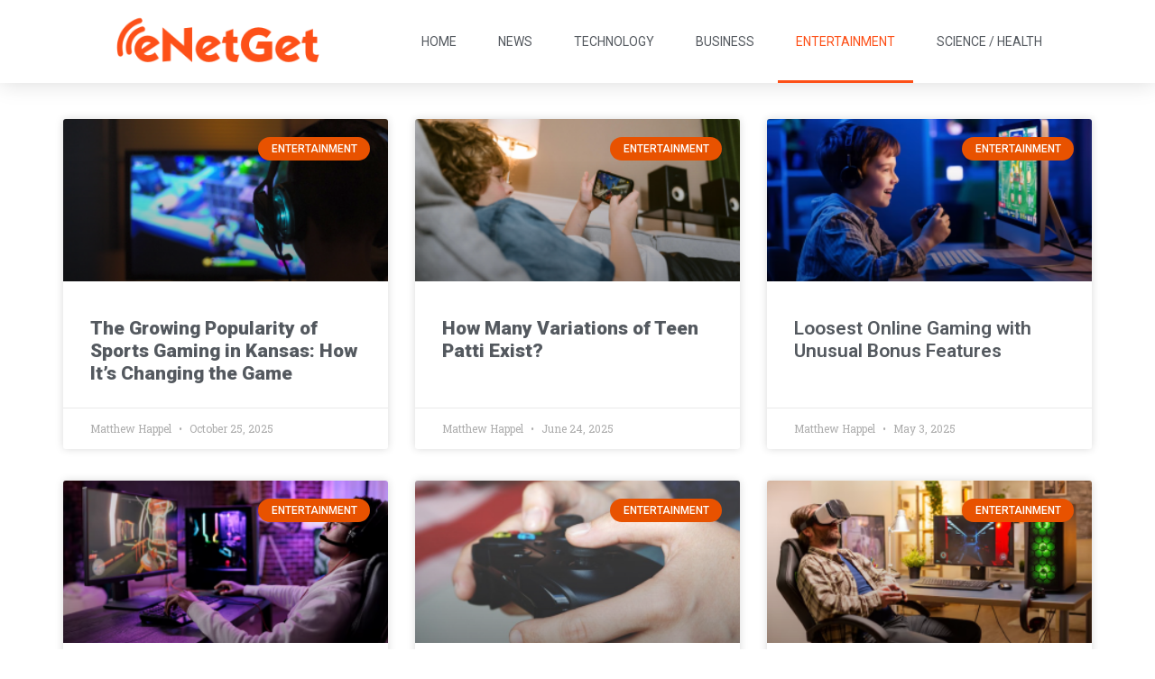

--- FILE ---
content_type: text/html; charset=UTF-8
request_url: https://enetget.com/category/news/entertainment/
body_size: 12772
content:
<!doctype html>
<html lang="en-US">
<head>
	<meta charset="UTF-8">
		<meta name="viewport" content="width=device-width, initial-scale=1">
	<link rel="profile" href="http://gmpg.org/xfn/11">
	<meta name='robots' content='max-image-preview:large' />

	<!-- This site is optimized with the Yoast SEO Premium plugin v14.9 - https://yoast.com/wordpress/plugins/seo/ -->
	<title>Entertainment Archives - eNetGet</title>
	<meta name="robots" content="index, follow, max-snippet:-1, max-image-preview:large, max-video-preview:-1" />
	<link rel="canonical" href="https://enetget.com/category/news/entertainment/" />
	<link rel="next" href="https://enetget.com/category/news/entertainment/page/2/" />
	<meta property="og:locale" content="en_US" />
	<meta property="og:type" content="article" />
	<meta property="og:title" content="Entertainment Archives - eNetGet" />
	<meta property="og:description" content="All news articles related to Entertainment are published under this category." />
	<meta property="og:url" content="https://enetget.com/category/news/entertainment/" />
	<meta property="og:site_name" content="eNetGet" />
	<meta name="twitter:card" content="summary_large_image" />
	<!-- / Yoast SEO Premium plugin. -->


<link rel="alternate" type="application/rss+xml" title="eNetGet &raquo; Feed" href="https://enetget.com/feed/" />
<link rel="alternate" type="application/rss+xml" title="eNetGet &raquo; Entertainment Category Feed" href="https://enetget.com/category/news/entertainment/feed/" />
<script type="text/javascript">
window._wpemojiSettings = {"baseUrl":"https:\/\/s.w.org\/images\/core\/emoji\/14.0.0\/72x72\/","ext":".png","svgUrl":"https:\/\/s.w.org\/images\/core\/emoji\/14.0.0\/svg\/","svgExt":".svg","source":{"concatemoji":"https:\/\/enetget.com\/wp-includes\/js\/wp-emoji-release.min.js?ver=6.1.9"}};
/*! This file is auto-generated */
!function(e,a,t){var n,r,o,i=a.createElement("canvas"),p=i.getContext&&i.getContext("2d");function s(e,t){var a=String.fromCharCode,e=(p.clearRect(0,0,i.width,i.height),p.fillText(a.apply(this,e),0,0),i.toDataURL());return p.clearRect(0,0,i.width,i.height),p.fillText(a.apply(this,t),0,0),e===i.toDataURL()}function c(e){var t=a.createElement("script");t.src=e,t.defer=t.type="text/javascript",a.getElementsByTagName("head")[0].appendChild(t)}for(o=Array("flag","emoji"),t.supports={everything:!0,everythingExceptFlag:!0},r=0;r<o.length;r++)t.supports[o[r]]=function(e){if(p&&p.fillText)switch(p.textBaseline="top",p.font="600 32px Arial",e){case"flag":return s([127987,65039,8205,9895,65039],[127987,65039,8203,9895,65039])?!1:!s([55356,56826,55356,56819],[55356,56826,8203,55356,56819])&&!s([55356,57332,56128,56423,56128,56418,56128,56421,56128,56430,56128,56423,56128,56447],[55356,57332,8203,56128,56423,8203,56128,56418,8203,56128,56421,8203,56128,56430,8203,56128,56423,8203,56128,56447]);case"emoji":return!s([129777,127995,8205,129778,127999],[129777,127995,8203,129778,127999])}return!1}(o[r]),t.supports.everything=t.supports.everything&&t.supports[o[r]],"flag"!==o[r]&&(t.supports.everythingExceptFlag=t.supports.everythingExceptFlag&&t.supports[o[r]]);t.supports.everythingExceptFlag=t.supports.everythingExceptFlag&&!t.supports.flag,t.DOMReady=!1,t.readyCallback=function(){t.DOMReady=!0},t.supports.everything||(n=function(){t.readyCallback()},a.addEventListener?(a.addEventListener("DOMContentLoaded",n,!1),e.addEventListener("load",n,!1)):(e.attachEvent("onload",n),a.attachEvent("onreadystatechange",function(){"complete"===a.readyState&&t.readyCallback()})),(e=t.source||{}).concatemoji?c(e.concatemoji):e.wpemoji&&e.twemoji&&(c(e.twemoji),c(e.wpemoji)))}(window,document,window._wpemojiSettings);
</script>
<style type="text/css">
img.wp-smiley,
img.emoji {
	display: inline !important;
	border: none !important;
	box-shadow: none !important;
	height: 1em !important;
	width: 1em !important;
	margin: 0 0.07em !important;
	vertical-align: -0.1em !important;
	background: none !important;
	padding: 0 !important;
}
</style>
	<link rel='stylesheet' id='wp-block-library-css' href='https://enetget.com/wp-includes/css/dist/block-library/style.min.css?ver=6.1.9' type='text/css' media='all' />
<link rel='stylesheet' id='classic-theme-styles-css' href='https://enetget.com/wp-includes/css/classic-themes.min.css?ver=1' type='text/css' media='all' />
<style id='global-styles-inline-css' type='text/css'>
body{--wp--preset--color--black: #000000;--wp--preset--color--cyan-bluish-gray: #abb8c3;--wp--preset--color--white: #ffffff;--wp--preset--color--pale-pink: #f78da7;--wp--preset--color--vivid-red: #cf2e2e;--wp--preset--color--luminous-vivid-orange: #ff6900;--wp--preset--color--luminous-vivid-amber: #fcb900;--wp--preset--color--light-green-cyan: #7bdcb5;--wp--preset--color--vivid-green-cyan: #00d084;--wp--preset--color--pale-cyan-blue: #8ed1fc;--wp--preset--color--vivid-cyan-blue: #0693e3;--wp--preset--color--vivid-purple: #9b51e0;--wp--preset--gradient--vivid-cyan-blue-to-vivid-purple: linear-gradient(135deg,rgba(6,147,227,1) 0%,rgb(155,81,224) 100%);--wp--preset--gradient--light-green-cyan-to-vivid-green-cyan: linear-gradient(135deg,rgb(122,220,180) 0%,rgb(0,208,130) 100%);--wp--preset--gradient--luminous-vivid-amber-to-luminous-vivid-orange: linear-gradient(135deg,rgba(252,185,0,1) 0%,rgba(255,105,0,1) 100%);--wp--preset--gradient--luminous-vivid-orange-to-vivid-red: linear-gradient(135deg,rgba(255,105,0,1) 0%,rgb(207,46,46) 100%);--wp--preset--gradient--very-light-gray-to-cyan-bluish-gray: linear-gradient(135deg,rgb(238,238,238) 0%,rgb(169,184,195) 100%);--wp--preset--gradient--cool-to-warm-spectrum: linear-gradient(135deg,rgb(74,234,220) 0%,rgb(151,120,209) 20%,rgb(207,42,186) 40%,rgb(238,44,130) 60%,rgb(251,105,98) 80%,rgb(254,248,76) 100%);--wp--preset--gradient--blush-light-purple: linear-gradient(135deg,rgb(255,206,236) 0%,rgb(152,150,240) 100%);--wp--preset--gradient--blush-bordeaux: linear-gradient(135deg,rgb(254,205,165) 0%,rgb(254,45,45) 50%,rgb(107,0,62) 100%);--wp--preset--gradient--luminous-dusk: linear-gradient(135deg,rgb(255,203,112) 0%,rgb(199,81,192) 50%,rgb(65,88,208) 100%);--wp--preset--gradient--pale-ocean: linear-gradient(135deg,rgb(255,245,203) 0%,rgb(182,227,212) 50%,rgb(51,167,181) 100%);--wp--preset--gradient--electric-grass: linear-gradient(135deg,rgb(202,248,128) 0%,rgb(113,206,126) 100%);--wp--preset--gradient--midnight: linear-gradient(135deg,rgb(2,3,129) 0%,rgb(40,116,252) 100%);--wp--preset--duotone--dark-grayscale: url('#wp-duotone-dark-grayscale');--wp--preset--duotone--grayscale: url('#wp-duotone-grayscale');--wp--preset--duotone--purple-yellow: url('#wp-duotone-purple-yellow');--wp--preset--duotone--blue-red: url('#wp-duotone-blue-red');--wp--preset--duotone--midnight: url('#wp-duotone-midnight');--wp--preset--duotone--magenta-yellow: url('#wp-duotone-magenta-yellow');--wp--preset--duotone--purple-green: url('#wp-duotone-purple-green');--wp--preset--duotone--blue-orange: url('#wp-duotone-blue-orange');--wp--preset--font-size--small: 13px;--wp--preset--font-size--medium: 20px;--wp--preset--font-size--large: 36px;--wp--preset--font-size--x-large: 42px;--wp--preset--spacing--20: 0.44rem;--wp--preset--spacing--30: 0.67rem;--wp--preset--spacing--40: 1rem;--wp--preset--spacing--50: 1.5rem;--wp--preset--spacing--60: 2.25rem;--wp--preset--spacing--70: 3.38rem;--wp--preset--spacing--80: 5.06rem;}:where(.is-layout-flex){gap: 0.5em;}body .is-layout-flow > .alignleft{float: left;margin-inline-start: 0;margin-inline-end: 2em;}body .is-layout-flow > .alignright{float: right;margin-inline-start: 2em;margin-inline-end: 0;}body .is-layout-flow > .aligncenter{margin-left: auto !important;margin-right: auto !important;}body .is-layout-constrained > .alignleft{float: left;margin-inline-start: 0;margin-inline-end: 2em;}body .is-layout-constrained > .alignright{float: right;margin-inline-start: 2em;margin-inline-end: 0;}body .is-layout-constrained > .aligncenter{margin-left: auto !important;margin-right: auto !important;}body .is-layout-constrained > :where(:not(.alignleft):not(.alignright):not(.alignfull)){max-width: var(--wp--style--global--content-size);margin-left: auto !important;margin-right: auto !important;}body .is-layout-constrained > .alignwide{max-width: var(--wp--style--global--wide-size);}body .is-layout-flex{display: flex;}body .is-layout-flex{flex-wrap: wrap;align-items: center;}body .is-layout-flex > *{margin: 0;}:where(.wp-block-columns.is-layout-flex){gap: 2em;}.has-black-color{color: var(--wp--preset--color--black) !important;}.has-cyan-bluish-gray-color{color: var(--wp--preset--color--cyan-bluish-gray) !important;}.has-white-color{color: var(--wp--preset--color--white) !important;}.has-pale-pink-color{color: var(--wp--preset--color--pale-pink) !important;}.has-vivid-red-color{color: var(--wp--preset--color--vivid-red) !important;}.has-luminous-vivid-orange-color{color: var(--wp--preset--color--luminous-vivid-orange) !important;}.has-luminous-vivid-amber-color{color: var(--wp--preset--color--luminous-vivid-amber) !important;}.has-light-green-cyan-color{color: var(--wp--preset--color--light-green-cyan) !important;}.has-vivid-green-cyan-color{color: var(--wp--preset--color--vivid-green-cyan) !important;}.has-pale-cyan-blue-color{color: var(--wp--preset--color--pale-cyan-blue) !important;}.has-vivid-cyan-blue-color{color: var(--wp--preset--color--vivid-cyan-blue) !important;}.has-vivid-purple-color{color: var(--wp--preset--color--vivid-purple) !important;}.has-black-background-color{background-color: var(--wp--preset--color--black) !important;}.has-cyan-bluish-gray-background-color{background-color: var(--wp--preset--color--cyan-bluish-gray) !important;}.has-white-background-color{background-color: var(--wp--preset--color--white) !important;}.has-pale-pink-background-color{background-color: var(--wp--preset--color--pale-pink) !important;}.has-vivid-red-background-color{background-color: var(--wp--preset--color--vivid-red) !important;}.has-luminous-vivid-orange-background-color{background-color: var(--wp--preset--color--luminous-vivid-orange) !important;}.has-luminous-vivid-amber-background-color{background-color: var(--wp--preset--color--luminous-vivid-amber) !important;}.has-light-green-cyan-background-color{background-color: var(--wp--preset--color--light-green-cyan) !important;}.has-vivid-green-cyan-background-color{background-color: var(--wp--preset--color--vivid-green-cyan) !important;}.has-pale-cyan-blue-background-color{background-color: var(--wp--preset--color--pale-cyan-blue) !important;}.has-vivid-cyan-blue-background-color{background-color: var(--wp--preset--color--vivid-cyan-blue) !important;}.has-vivid-purple-background-color{background-color: var(--wp--preset--color--vivid-purple) !important;}.has-black-border-color{border-color: var(--wp--preset--color--black) !important;}.has-cyan-bluish-gray-border-color{border-color: var(--wp--preset--color--cyan-bluish-gray) !important;}.has-white-border-color{border-color: var(--wp--preset--color--white) !important;}.has-pale-pink-border-color{border-color: var(--wp--preset--color--pale-pink) !important;}.has-vivid-red-border-color{border-color: var(--wp--preset--color--vivid-red) !important;}.has-luminous-vivid-orange-border-color{border-color: var(--wp--preset--color--luminous-vivid-orange) !important;}.has-luminous-vivid-amber-border-color{border-color: var(--wp--preset--color--luminous-vivid-amber) !important;}.has-light-green-cyan-border-color{border-color: var(--wp--preset--color--light-green-cyan) !important;}.has-vivid-green-cyan-border-color{border-color: var(--wp--preset--color--vivid-green-cyan) !important;}.has-pale-cyan-blue-border-color{border-color: var(--wp--preset--color--pale-cyan-blue) !important;}.has-vivid-cyan-blue-border-color{border-color: var(--wp--preset--color--vivid-cyan-blue) !important;}.has-vivid-purple-border-color{border-color: var(--wp--preset--color--vivid-purple) !important;}.has-vivid-cyan-blue-to-vivid-purple-gradient-background{background: var(--wp--preset--gradient--vivid-cyan-blue-to-vivid-purple) !important;}.has-light-green-cyan-to-vivid-green-cyan-gradient-background{background: var(--wp--preset--gradient--light-green-cyan-to-vivid-green-cyan) !important;}.has-luminous-vivid-amber-to-luminous-vivid-orange-gradient-background{background: var(--wp--preset--gradient--luminous-vivid-amber-to-luminous-vivid-orange) !important;}.has-luminous-vivid-orange-to-vivid-red-gradient-background{background: var(--wp--preset--gradient--luminous-vivid-orange-to-vivid-red) !important;}.has-very-light-gray-to-cyan-bluish-gray-gradient-background{background: var(--wp--preset--gradient--very-light-gray-to-cyan-bluish-gray) !important;}.has-cool-to-warm-spectrum-gradient-background{background: var(--wp--preset--gradient--cool-to-warm-spectrum) !important;}.has-blush-light-purple-gradient-background{background: var(--wp--preset--gradient--blush-light-purple) !important;}.has-blush-bordeaux-gradient-background{background: var(--wp--preset--gradient--blush-bordeaux) !important;}.has-luminous-dusk-gradient-background{background: var(--wp--preset--gradient--luminous-dusk) !important;}.has-pale-ocean-gradient-background{background: var(--wp--preset--gradient--pale-ocean) !important;}.has-electric-grass-gradient-background{background: var(--wp--preset--gradient--electric-grass) !important;}.has-midnight-gradient-background{background: var(--wp--preset--gradient--midnight) !important;}.has-small-font-size{font-size: var(--wp--preset--font-size--small) !important;}.has-medium-font-size{font-size: var(--wp--preset--font-size--medium) !important;}.has-large-font-size{font-size: var(--wp--preset--font-size--large) !important;}.has-x-large-font-size{font-size: var(--wp--preset--font-size--x-large) !important;}
.wp-block-navigation a:where(:not(.wp-element-button)){color: inherit;}
:where(.wp-block-columns.is-layout-flex){gap: 2em;}
.wp-block-pullquote{font-size: 1.5em;line-height: 1.6;}
</style>
<link rel='stylesheet' id='ppress-frontend-css' href='https://enetget.com/wp-content/plugins/wp-user-avatar/assets/css/frontend.min.css?ver=3.1.12' type='text/css' media='all' />
<link rel='stylesheet' id='ppress-flatpickr-css' href='https://enetget.com/wp-content/plugins/wp-user-avatar/assets/flatpickr/flatpickr.min.css?ver=3.1.12' type='text/css' media='all' />
<link rel='stylesheet' id='ppress-select2-css' href='https://enetget.com/wp-content/plugins/wp-user-avatar/assets/select2/select2.min.css?ver=6.1.9' type='text/css' media='all' />
<link rel='stylesheet' id='hello-elementor-css' href='https://enetget.com/wp-content/themes/hello-elementor/style.min.css?ver=2.2.0' type='text/css' media='all' />
<link rel='stylesheet' id='hello-elementor-theme-style-css' href='https://enetget.com/wp-content/themes/hello-elementor/theme.min.css?ver=2.2.0' type='text/css' media='all' />
<link rel='stylesheet' id='elementor-icons-css' href='https://enetget.com/wp-content/plugins/elementor/assets/lib/eicons/css/elementor-icons.min.css?ver=5.15.0' type='text/css' media='all' />
<link rel='stylesheet' id='elementor-frontend-legacy-css' href='https://enetget.com/wp-content/plugins/elementor/assets/css/frontend-legacy.min.css?ver=3.6.4' type='text/css' media='all' />
<link rel='stylesheet' id='elementor-frontend-css' href='https://enetget.com/wp-content/plugins/elementor/assets/css/frontend.min.css?ver=3.6.4' type='text/css' media='all' />
<link rel='stylesheet' id='elementor-post-5257-css' href='https://enetget.com/wp-content/uploads/elementor/css/post-5257.css?ver=1667849256' type='text/css' media='all' />
<link rel='stylesheet' id='elementor-pro-css' href='https://enetget.com/wp-content/plugins/elementor-pro/assets/css/frontend.min.css?ver=3.1.1' type='text/css' media='all' />
<link rel='stylesheet' id='elementor-global-css' href='https://enetget.com/wp-content/uploads/elementor/css/global.css?ver=1667849260' type='text/css' media='all' />
<link rel='stylesheet' id='elementor-post-5490-css' href='https://enetget.com/wp-content/uploads/elementor/css/post-5490.css?ver=1667849256' type='text/css' media='all' />
<link rel='stylesheet' id='elementor-post-5496-css' href='https://enetget.com/wp-content/uploads/elementor/css/post-5496.css?ver=1667849256' type='text/css' media='all' />
<link rel='stylesheet' id='elementor-post-5538-css' href='https://enetget.com/wp-content/uploads/elementor/css/post-5538.css?ver=1667849349' type='text/css' media='all' />
<link crossorigin="anonymous" rel='stylesheet' id='google-fonts-1-css' href='https://fonts.googleapis.com/css?family=Roboto%3A100%2C100italic%2C200%2C200italic%2C300%2C300italic%2C400%2C400italic%2C500%2C500italic%2C600%2C600italic%2C700%2C700italic%2C800%2C800italic%2C900%2C900italic%7CRoboto+Slab%3A100%2C100italic%2C200%2C200italic%2C300%2C300italic%2C400%2C400italic%2C500%2C500italic%2C600%2C600italic%2C700%2C700italic%2C800%2C800italic%2C900%2C900italic%7CMontserrat%3A100%2C100italic%2C200%2C200italic%2C300%2C300italic%2C400%2C400italic%2C500%2C500italic%2C600%2C600italic%2C700%2C700italic%2C800%2C800italic%2C900%2C900italic&#038;display=auto&#038;ver=6.1.9' type='text/css' media='all' />
<script type='text/javascript' src='https://enetget.com/wp-includes/js/jquery/jquery.min.js?ver=3.6.1' id='jquery-core-js'></script>
<script type='text/javascript' src='https://enetget.com/wp-includes/js/jquery/jquery-migrate.min.js?ver=3.3.2' id='jquery-migrate-js'></script>
<script type='text/javascript' src='https://enetget.com/wp-content/plugins/wp-user-avatar/assets/flatpickr/flatpickr.min.js?ver=6.1.9' id='ppress-flatpickr-js'></script>
<script type='text/javascript' src='https://enetget.com/wp-content/plugins/wp-user-avatar/assets/select2/select2.min.js?ver=6.1.9' id='ppress-select2-js'></script>
<link rel="https://api.w.org/" href="https://enetget.com/wp-json/" /><link rel="alternate" type="application/json" href="https://enetget.com/wp-json/wp/v2/categories/216" /><link rel="EditURI" type="application/rsd+xml" title="RSD" href="https://enetget.com/xmlrpc.php?rsd" />
<link rel="wlwmanifest" type="application/wlwmanifest+xml" href="https://enetget.com/wp-includes/wlwmanifest.xml" />
<meta name="generator" content="WordPress 6.1.9" />

<!-- Schema & Structured Data For WP v1.9.82.1 - -->
<script type="application/ld+json" class="saswp-schema-markup-output">
[{"@context":"https:\/\/schema.org","@type":"CollectionPage","@id":"https:\/\/enetget.com\/category\/news\/entertainment\/#CollectionPage","headline":"Entertainment Category","description":"All news articles related to Entertainment are published under this category.","url":"https:\/\/enetget.com\/category\/news\/entertainment\/","hasPart":[{"@type":"WebPage","headline":"<strong>The Growing Popularity of Sports Gaming in Kansas: How It\u2019s Changing the Game<\/strong>","url":"https:\/\/enetget.com\/2025\/10\/25\/the-growing-popularity-of-sports-gaming-in-kansas-how-its-changing-the-game\/","datePublished":"2025-10-25T11:14:30+00:00","dateModified":"2025-10-25T11:14:32+00:00","mainEntityOfPage":"https:\/\/enetget.com\/2025\/10\/25\/the-growing-popularity-of-sports-gaming-in-kansas-how-its-changing-the-game\/","author":{"@type":"Person","name":"Matthew Happel","description":"Matthew Happel is best known as a technology journalist, currently at eNetGet where he focuses on US and European startups, companies, and products.","url":"https:\/\/enetget.com\/author\/matthew\/","sameAs":[],"image":{"@type":"ImageObject","url":"https:\/\/enetget.com\/wp-content\/uploads\/2020\/09\/86.jpg","height":96,"width":96}},"publisher":{"@type":"Organization","name":"eNetGet","url":"https:\/\/enetget.com","logo":{"@type":"ImageObject","url":"https:\/\/enetget.com\/wp-content\/uploads\/2020\/09\/enetget.png","width":"540","height":"140"}},"image":[{"@type":"ImageObject","@id":"https:\/\/enetget.com\/2025\/10\/25\/the-growing-popularity-of-sports-gaming-in-kansas-how-its-changing-the-game\/#primaryimage","url":"https:\/\/enetget.com\/wp-content\/uploads\/2025\/10\/Growing-Popularity-1200x789.png","width":"1200","height":"789"},{"@type":"ImageObject","url":"https:\/\/enetget.com\/wp-content\/uploads\/2025\/10\/Growing-Popularity-1200x900.png","width":"1200","height":"900"},{"@type":"ImageObject","url":"https:\/\/enetget.com\/wp-content\/uploads\/2025\/10\/Growing-Popularity-1200x675.png","width":"1200","height":"675"}]},{"@type":"WebPage","headline":"How Many Variations of Teen Patti Exist?","url":"https:\/\/enetget.com\/2025\/06\/24\/how-many-variations-of-teen-patti-exist\/","datePublished":"2025-06-24T07:07:19+00:00","dateModified":"2025-06-24T07:07:21+00:00","mainEntityOfPage":"https:\/\/enetget.com\/2025\/06\/24\/how-many-variations-of-teen-patti-exist\/","author":{"@type":"Person","name":"Matthew Happel","description":"Matthew Happel is best known as a technology journalist, currently at eNetGet where he focuses on US and European startups, companies, and products.","url":"https:\/\/enetget.com\/author\/matthew\/","sameAs":[],"image":{"@type":"ImageObject","url":"https:\/\/enetget.com\/wp-content\/uploads\/2020\/09\/86.jpg","height":96,"width":96}},"publisher":{"@type":"Organization","name":"eNetGet","url":"https:\/\/enetget.com","logo":{"@type":"ImageObject","url":"https:\/\/enetget.com\/wp-content\/uploads\/2020\/09\/enetget.png","width":"540","height":"140"}},"image":[{"@type":"ImageObject","@id":"https:\/\/enetget.com\/2025\/06\/24\/how-many-variations-of-teen-patti-exist\/#primaryimage","url":"https:\/\/enetget.com\/wp-content\/uploads\/2025\/10\/Growing-Popularity-1200x789.png","width":"1200","height":"789"},{"@type":"ImageObject","url":"https:\/\/enetget.com\/wp-content\/uploads\/2025\/10\/Growing-Popularity-1200x900.png","width":"1200","height":"900"},{"@type":"ImageObject","url":"https:\/\/enetget.com\/wp-content\/uploads\/2025\/10\/Growing-Popularity-1200x675.png","width":"1200","height":"675"},{"@type":"ImageObject","url":"https:\/\/enetget.com\/wp-content\/uploads\/2025\/06\/variation-of-teen-patti-game.png","width":977,"height":550}]},{"@type":"WebPage","headline":"Loosest Online Gaming with Unusual Bonus Features","url":"https:\/\/enetget.com\/2025\/05\/03\/loosest-online-gaming-with-unusual-bonus-features\/","datePublished":"2025-05-03T15:39:43+00:00","dateModified":"2025-05-03T15:39:45+00:00","mainEntityOfPage":"https:\/\/enetget.com\/2025\/05\/03\/loosest-online-gaming-with-unusual-bonus-features\/","author":{"@type":"Person","name":"Matthew Happel","description":"Matthew Happel is best known as a technology journalist, currently at eNetGet where he focuses on US and European startups, companies, and products.","url":"https:\/\/enetget.com\/author\/matthew\/","sameAs":[],"image":{"@type":"ImageObject","url":"https:\/\/enetget.com\/wp-content\/uploads\/2020\/09\/86.jpg","height":96,"width":96}},"publisher":{"@type":"Organization","name":"eNetGet","url":"https:\/\/enetget.com","logo":{"@type":"ImageObject","url":"https:\/\/enetget.com\/wp-content\/uploads\/2020\/09\/enetget.png","width":"540","height":"140"}},"image":[{"@type":"ImageObject","@id":"https:\/\/enetget.com\/2025\/05\/03\/loosest-online-gaming-with-unusual-bonus-features\/#primaryimage","url":"https:\/\/enetget.com\/wp-content\/uploads\/2025\/10\/Growing-Popularity-1200x789.png","width":"1200","height":"789"},{"@type":"ImageObject","url":"https:\/\/enetget.com\/wp-content\/uploads\/2025\/10\/Growing-Popularity-1200x900.png","width":"1200","height":"900"},{"@type":"ImageObject","url":"https:\/\/enetget.com\/wp-content\/uploads\/2025\/10\/Growing-Popularity-1200x675.png","width":"1200","height":"675"}]},{"@type":"WebPage","headline":"Unlocking Bonus Features: A Guide to Free Spins and Multipliers in Online Games","url":"https:\/\/enetget.com\/2025\/01\/30\/unlocking-bonus-features-a-guide-to-free-spins-and-multipliers-in-online-games\/","datePublished":"2025-01-30T10:11:25+00:00","dateModified":"2025-01-30T10:11:27+00:00","mainEntityOfPage":"https:\/\/enetget.com\/2025\/01\/30\/unlocking-bonus-features-a-guide-to-free-spins-and-multipliers-in-online-games\/","author":{"@type":"Person","name":"Matthew Happel","description":"Matthew Happel is best known as a technology journalist, currently at eNetGet where he focuses on US and European startups, companies, and products.","url":"https:\/\/enetget.com\/author\/matthew\/","sameAs":[],"image":{"@type":"ImageObject","url":"https:\/\/enetget.com\/wp-content\/uploads\/2020\/09\/86.jpg","height":96,"width":96}},"publisher":{"@type":"Organization","name":"eNetGet","url":"https:\/\/enetget.com","logo":{"@type":"ImageObject","url":"https:\/\/enetget.com\/wp-content\/uploads\/2020\/09\/enetget.png","width":"540","height":"140"}},"image":[{"@type":"ImageObject","@id":"https:\/\/enetget.com\/2025\/01\/30\/unlocking-bonus-features-a-guide-to-free-spins-and-multipliers-in-online-games\/#primaryimage","url":"https:\/\/enetget.com\/wp-content\/uploads\/2025\/10\/Growing-Popularity-1200x789.png","width":"1200","height":"789"},{"@type":"ImageObject","url":"https:\/\/enetget.com\/wp-content\/uploads\/2025\/10\/Growing-Popularity-1200x900.png","width":"1200","height":"900"},{"@type":"ImageObject","url":"https:\/\/enetget.com\/wp-content\/uploads\/2025\/10\/Growing-Popularity-1200x675.png","width":"1200","height":"675"}]},{"@type":"WebPage","headline":"How to Stay Safe While Playing Online Games","url":"https:\/\/enetget.com\/2025\/01\/20\/how-to-stay-safe-while-playing-online-games\/","datePublished":"2025-01-20T11:30:47+00:00","dateModified":"2025-01-22T15:00:38+00:00","mainEntityOfPage":"https:\/\/enetget.com\/2025\/01\/20\/how-to-stay-safe-while-playing-online-games\/","author":{"@type":"Person","name":"Matthew Happel","description":"Matthew Happel is best known as a technology journalist, currently at eNetGet where he focuses on US and European startups, companies, and products.","url":"https:\/\/enetget.com\/author\/matthew\/","sameAs":[],"image":{"@type":"ImageObject","url":"https:\/\/enetget.com\/wp-content\/uploads\/2020\/09\/86.jpg","height":96,"width":96}},"publisher":{"@type":"Organization","name":"eNetGet","url":"https:\/\/enetget.com","logo":{"@type":"ImageObject","url":"https:\/\/enetget.com\/wp-content\/uploads\/2020\/09\/enetget.png","width":"540","height":"140"}},"image":[{"@type":"ImageObject","@id":"https:\/\/enetget.com\/2025\/01\/20\/how-to-stay-safe-while-playing-online-games\/#primaryimage","url":"https:\/\/enetget.com\/wp-content\/uploads\/2025\/10\/Growing-Popularity-1200x789.png","width":"1200","height":"789"},{"@type":"ImageObject","url":"https:\/\/enetget.com\/wp-content\/uploads\/2025\/10\/Growing-Popularity-1200x900.png","width":"1200","height":"900"},{"@type":"ImageObject","url":"https:\/\/enetget.com\/wp-content\/uploads\/2025\/10\/Growing-Popularity-1200x675.png","width":"1200","height":"675"}]},{"@type":"WebPage","headline":"Understanding Player Psychology: Designing Games for Maximum Engagement","url":"https:\/\/enetget.com\/2024\/12\/18\/understanding-player-psychology-designing-games-for-maximum-engagement\/","datePublished":"2024-12-18T15:28:13+00:00","dateModified":"2024-12-18T15:28:15+00:00","mainEntityOfPage":"https:\/\/enetget.com\/2024\/12\/18\/understanding-player-psychology-designing-games-for-maximum-engagement\/","author":{"@type":"Person","name":"Matthew Happel","description":"Matthew Happel is best known as a technology journalist, currently at eNetGet where he focuses on US and European startups, companies, and products.","url":"https:\/\/enetget.com\/author\/matthew\/","sameAs":[],"image":{"@type":"ImageObject","url":"https:\/\/enetget.com\/wp-content\/uploads\/2020\/09\/86.jpg","height":96,"width":96}},"publisher":{"@type":"Organization","name":"eNetGet","url":"https:\/\/enetget.com","logo":{"@type":"ImageObject","url":"https:\/\/enetget.com\/wp-content\/uploads\/2020\/09\/enetget.png","width":"540","height":"140"}},"image":[{"@type":"ImageObject","@id":"https:\/\/enetget.com\/2024\/12\/18\/understanding-player-psychology-designing-games-for-maximum-engagement\/#primaryimage","url":"https:\/\/enetget.com\/wp-content\/uploads\/2025\/10\/Growing-Popularity-1200x789.png","width":"1200","height":"789"},{"@type":"ImageObject","url":"https:\/\/enetget.com\/wp-content\/uploads\/2025\/10\/Growing-Popularity-1200x900.png","width":"1200","height":"900"},{"@type":"ImageObject","url":"https:\/\/enetget.com\/wp-content\/uploads\/2025\/10\/Growing-Popularity-1200x675.png","width":"1200","height":"675"}]},{"@type":"WebPage","headline":"Mastering Online Games: A Beginner&#8217;s Guide to How They Work and How to Win","url":"https:\/\/enetget.com\/2024\/11\/25\/mastering-online-games-a-beginners-guide-to-how-they-work-and-how-to-win\/","datePublished":"2024-11-25T10:29:19+00:00","dateModified":"2025-06-11T10:35:34+00:00","mainEntityOfPage":"https:\/\/enetget.com\/2024\/11\/25\/mastering-online-games-a-beginners-guide-to-how-they-work-and-how-to-win\/","author":{"@type":"Person","name":"Jeffrey Kohler","description":"Jeffrey is Managing Editor at eNetGet, where he covers technology, power, and startup growth. He is a PhD dropout from Harvard where he studied public policy and an honors graduate of Stanford, where he studied mathematical and computational sciences.","url":"https:\/\/enetget.com\/author\/contributor\/","sameAs":[],"image":{"@type":"ImageObject","url":"https:\/\/enetget.com\/wp-content\/uploads\/2020\/09\/33.jpg","height":96,"width":96}},"publisher":{"@type":"Organization","name":"eNetGet","url":"https:\/\/enetget.com","logo":{"@type":"ImageObject","url":"https:\/\/enetget.com\/wp-content\/uploads\/2020\/09\/enetget.png","width":"540","height":"140"}},"image":[{"@type":"ImageObject","@id":"https:\/\/enetget.com\/2024\/11\/25\/mastering-online-games-a-beginners-guide-to-how-they-work-and-how-to-win\/#primaryimage","url":"https:\/\/enetget.com\/wp-content\/uploads\/2025\/10\/Growing-Popularity-1200x789.png","width":"1200","height":"789"},{"@type":"ImageObject","url":"https:\/\/enetget.com\/wp-content\/uploads\/2025\/10\/Growing-Popularity-1200x900.png","width":"1200","height":"900"},{"@type":"ImageObject","url":"https:\/\/enetget.com\/wp-content\/uploads\/2025\/10\/Growing-Popularity-1200x675.png","width":"1200","height":"675"}]},{"@type":"WebPage","headline":"The Financial Mechanics Behind Online Game Development","url":"https:\/\/enetget.com\/2024\/09\/21\/the-financial-mechanics-behind-online-game-development\/","datePublished":"2024-09-21T08:59:44+00:00","dateModified":"2024-09-21T08:59:45+00:00","mainEntityOfPage":"https:\/\/enetget.com\/2024\/09\/21\/the-financial-mechanics-behind-online-game-development\/","author":{"@type":"Person","name":"Matthew Happel","description":"Matthew Happel is best known as a technology journalist, currently at eNetGet where he focuses on US and European startups, companies, and products.","url":"https:\/\/enetget.com\/author\/matthew\/","sameAs":[],"image":{"@type":"ImageObject","url":"https:\/\/enetget.com\/wp-content\/uploads\/2020\/09\/86.jpg","height":96,"width":96}},"publisher":{"@type":"Organization","name":"eNetGet","url":"https:\/\/enetget.com","logo":{"@type":"ImageObject","url":"https:\/\/enetget.com\/wp-content\/uploads\/2020\/09\/enetget.png","width":"540","height":"140"}},"image":[{"@type":"ImageObject","@id":"https:\/\/enetget.com\/2024\/09\/21\/the-financial-mechanics-behind-online-game-development\/#primaryimage","url":"https:\/\/enetget.com\/wp-content\/uploads\/2025\/10\/Growing-Popularity-1200x789.png","width":"1200","height":"789"},{"@type":"ImageObject","url":"https:\/\/enetget.com\/wp-content\/uploads\/2025\/10\/Growing-Popularity-1200x900.png","width":"1200","height":"900"},{"@type":"ImageObject","url":"https:\/\/enetget.com\/wp-content\/uploads\/2025\/10\/Growing-Popularity-1200x675.png","width":"1200","height":"675"}]},{"@type":"WebPage","headline":"How Interactive Features Enhance Game Design","url":"https:\/\/enetget.com\/2024\/08\/22\/how-interactive-features-enhance-game-design\/","datePublished":"2024-08-22T15:35:19+00:00","dateModified":"2024-08-22T15:35:25+00:00","mainEntityOfPage":"https:\/\/enetget.com\/2024\/08\/22\/how-interactive-features-enhance-game-design\/","author":{"@type":"Person","name":"Matthew Happel","description":"Matthew Happel is best known as a technology journalist, currently at eNetGet where he focuses on US and European startups, companies, and products.","url":"https:\/\/enetget.com\/author\/matthew\/","sameAs":[],"image":{"@type":"ImageObject","url":"https:\/\/enetget.com\/wp-content\/uploads\/2020\/09\/86.jpg","height":96,"width":96}},"publisher":{"@type":"Organization","name":"eNetGet","url":"https:\/\/enetget.com","logo":{"@type":"ImageObject","url":"https:\/\/enetget.com\/wp-content\/uploads\/2020\/09\/enetget.png","width":"540","height":"140"}},"image":[{"@type":"ImageObject","@id":"https:\/\/enetget.com\/2024\/08\/22\/how-interactive-features-enhance-game-design\/#primaryimage","url":"https:\/\/enetget.com\/wp-content\/uploads\/2025\/10\/Growing-Popularity-1200x789.png","width":"1200","height":"789"},{"@type":"ImageObject","url":"https:\/\/enetget.com\/wp-content\/uploads\/2025\/10\/Growing-Popularity-1200x900.png","width":"1200","height":"900"},{"@type":"ImageObject","url":"https:\/\/enetget.com\/wp-content\/uploads\/2025\/10\/Growing-Popularity-1200x675.png","width":"1200","height":"675"}]},{"@type":"WebPage","headline":"Spooky Spins: Esports and Horror-Themed Online Games","url":"https:\/\/enetget.com\/2024\/06\/26\/spooky-spins-esports-and-horror-themed-online-games\/","datePublished":"2024-06-26T04:55:15+00:00","dateModified":"2024-06-26T04:55:17+00:00","mainEntityOfPage":"https:\/\/enetget.com\/2024\/06\/26\/spooky-spins-esports-and-horror-themed-online-games\/","author":{"@type":"Person","name":"Matthew Happel","description":"Matthew Happel is best known as a technology journalist, currently at eNetGet where he focuses on US and European startups, companies, and products.","url":"https:\/\/enetget.com\/author\/matthew\/","sameAs":[],"image":{"@type":"ImageObject","url":"https:\/\/enetget.com\/wp-content\/uploads\/2020\/09\/86.jpg","height":96,"width":96}},"publisher":{"@type":"Organization","name":"eNetGet","url":"https:\/\/enetget.com","logo":{"@type":"ImageObject","url":"https:\/\/enetget.com\/wp-content\/uploads\/2020\/09\/enetget.png","width":"540","height":"140"}},"image":[{"@type":"ImageObject","@id":"https:\/\/enetget.com\/2024\/06\/26\/spooky-spins-esports-and-horror-themed-online-games\/#primaryimage","url":"https:\/\/enetget.com\/wp-content\/uploads\/2025\/10\/Growing-Popularity-1200x789.png","width":"1200","height":"789"},{"@type":"ImageObject","url":"https:\/\/enetget.com\/wp-content\/uploads\/2025\/10\/Growing-Popularity-1200x900.png","width":"1200","height":"900"},{"@type":"ImageObject","url":"https:\/\/enetget.com\/wp-content\/uploads\/2025\/10\/Growing-Popularity-1200x675.png","width":"1200","height":"675"}]},{"@type":"WebPage","headline":"Mastering Online Games Strategy Game Techniques for Big Wins","url":"https:\/\/enetget.com\/2024\/06\/12\/mastering-online-games-strategy-game-techniques-for-big-wins\/","datePublished":"2024-06-12T14:43:50+00:00","dateModified":"2024-06-12T14:43:51+00:00","mainEntityOfPage":"https:\/\/enetget.com\/2024\/06\/12\/mastering-online-games-strategy-game-techniques-for-big-wins\/","author":{"@type":"Person","name":"Matthew Happel","description":"Matthew Happel is best known as a technology journalist, currently at eNetGet where he focuses on US and European startups, companies, and products.","url":"https:\/\/enetget.com\/author\/matthew\/","sameAs":[],"image":{"@type":"ImageObject","url":"https:\/\/enetget.com\/wp-content\/uploads\/2020\/09\/86.jpg","height":96,"width":96}},"publisher":{"@type":"Organization","name":"eNetGet","url":"https:\/\/enetget.com","logo":{"@type":"ImageObject","url":"https:\/\/enetget.com\/wp-content\/uploads\/2020\/09\/enetget.png","width":"540","height":"140"}},"image":[{"@type":"ImageObject","@id":"https:\/\/enetget.com\/2024\/06\/12\/mastering-online-games-strategy-game-techniques-for-big-wins\/#primaryimage","url":"https:\/\/enetget.com\/wp-content\/uploads\/2025\/10\/Growing-Popularity-1200x789.png","width":"1200","height":"789"},{"@type":"ImageObject","url":"https:\/\/enetget.com\/wp-content\/uploads\/2025\/10\/Growing-Popularity-1200x900.png","width":"1200","height":"900"},{"@type":"ImageObject","url":"https:\/\/enetget.com\/wp-content\/uploads\/2025\/10\/Growing-Popularity-1200x675.png","width":"1200","height":"675"}]},{"@type":"WebPage","headline":"How Data Analytics are Enhancing the Development of Online Games","url":"https:\/\/enetget.com\/2024\/06\/07\/how-data-analytics-are-enhancing-the-development-of-online-games\/","datePublished":"2024-06-07T11:06:53+00:00","dateModified":"2024-06-07T11:06:54+00:00","mainEntityOfPage":"https:\/\/enetget.com\/2024\/06\/07\/how-data-analytics-are-enhancing-the-development-of-online-games\/","author":{"@type":"Person","name":"Matthew Happel","description":"Matthew Happel is best known as a technology journalist, currently at eNetGet where he focuses on US and European startups, companies, and products.","url":"https:\/\/enetget.com\/author\/matthew\/","sameAs":[],"image":{"@type":"ImageObject","url":"https:\/\/enetget.com\/wp-content\/uploads\/2020\/09\/86.jpg","height":96,"width":96}},"publisher":{"@type":"Organization","name":"eNetGet","url":"https:\/\/enetget.com","logo":{"@type":"ImageObject","url":"https:\/\/enetget.com\/wp-content\/uploads\/2020\/09\/enetget.png","width":"540","height":"140"}},"image":[{"@type":"ImageObject","@id":"https:\/\/enetget.com\/2024\/06\/07\/how-data-analytics-are-enhancing-the-development-of-online-games\/#primaryimage","url":"https:\/\/enetget.com\/wp-content\/uploads\/2025\/10\/Growing-Popularity-1200x789.png","width":"1200","height":"789"},{"@type":"ImageObject","url":"https:\/\/enetget.com\/wp-content\/uploads\/2025\/10\/Growing-Popularity-1200x900.png","width":"1200","height":"900"},{"@type":"ImageObject","url":"https:\/\/enetget.com\/wp-content\/uploads\/2025\/10\/Growing-Popularity-1200x675.png","width":"1200","height":"675"}]},{"@type":"WebPage","headline":"Explore the Wild Side: Top Adventurous Online Games","url":"https:\/\/enetget.com\/2024\/05\/31\/explore-the-wild-side-top-adventurous-online-games\/","datePublished":"2024-05-31T16:47:29+00:00","dateModified":"2024-05-31T16:47:30+00:00","mainEntityOfPage":"https:\/\/enetget.com\/2024\/05\/31\/explore-the-wild-side-top-adventurous-online-games\/","author":{"@type":"Person","name":"Matthew Happel","description":"Matthew Happel is best known as a technology journalist, currently at eNetGet where he focuses on US and European startups, companies, and products.","url":"https:\/\/enetget.com\/author\/matthew\/","sameAs":[],"image":{"@type":"ImageObject","url":"https:\/\/enetget.com\/wp-content\/uploads\/2020\/09\/86.jpg","height":96,"width":96}},"publisher":{"@type":"Organization","name":"eNetGet","url":"https:\/\/enetget.com","logo":{"@type":"ImageObject","url":"https:\/\/enetget.com\/wp-content\/uploads\/2020\/09\/enetget.png","width":"540","height":"140"}},"image":[{"@type":"ImageObject","@id":"https:\/\/enetget.com\/2024\/05\/31\/explore-the-wild-side-top-adventurous-online-games\/#primaryimage","url":"https:\/\/enetget.com\/wp-content\/uploads\/2025\/10\/Growing-Popularity-1200x789.png","width":"1200","height":"789"},{"@type":"ImageObject","url":"https:\/\/enetget.com\/wp-content\/uploads\/2025\/10\/Growing-Popularity-1200x900.png","width":"1200","height":"900"},{"@type":"ImageObject","url":"https:\/\/enetget.com\/wp-content\/uploads\/2025\/10\/Growing-Popularity-1200x675.png","width":"1200","height":"675"}]},{"@type":"WebPage","headline":"The Role of Licensing and Regulation in the Online Game Industry","url":"https:\/\/enetget.com\/2024\/05\/28\/the-role-of-licensing-and-regulation-in-the-online-game-industry\/","datePublished":"2024-05-28T17:16:40+00:00","dateModified":"2024-05-28T17:16:42+00:00","mainEntityOfPage":"https:\/\/enetget.com\/2024\/05\/28\/the-role-of-licensing-and-regulation-in-the-online-game-industry\/","author":{"@type":"Person","name":"Matthew Happel","description":"Matthew Happel is best known as a technology journalist, currently at eNetGet where he focuses on US and European startups, companies, and products.","url":"https:\/\/enetget.com\/author\/matthew\/","sameAs":[],"image":{"@type":"ImageObject","url":"https:\/\/enetget.com\/wp-content\/uploads\/2020\/09\/86.jpg","height":96,"width":96}},"publisher":{"@type":"Organization","name":"eNetGet","url":"https:\/\/enetget.com","logo":{"@type":"ImageObject","url":"https:\/\/enetget.com\/wp-content\/uploads\/2020\/09\/enetget.png","width":"540","height":"140"}},"image":[{"@type":"ImageObject","@id":"https:\/\/enetget.com\/2024\/05\/28\/the-role-of-licensing-and-regulation-in-the-online-game-industry\/#primaryimage","url":"https:\/\/enetget.com\/wp-content\/uploads\/2025\/10\/Growing-Popularity-1200x789.png","width":"1200","height":"789"},{"@type":"ImageObject","url":"https:\/\/enetget.com\/wp-content\/uploads\/2025\/10\/Growing-Popularity-1200x900.png","width":"1200","height":"900"},{"@type":"ImageObject","url":"https:\/\/enetget.com\/wp-content\/uploads\/2025\/10\/Growing-Popularity-1200x675.png","width":"1200","height":"675"}]},{"@type":"WebPage","headline":"The Psychology of Online Gaming: Understanding the Allure of Virtual Worlds","url":"https:\/\/enetget.com\/2024\/05\/04\/the-psychology-of-online-gaming-understanding-the-allure-of-virtual-worlds\/","datePublished":"2024-05-04T14:52:06+00:00","dateModified":"2024-05-04T14:52:08+00:00","mainEntityOfPage":"https:\/\/enetget.com\/2024\/05\/04\/the-psychology-of-online-gaming-understanding-the-allure-of-virtual-worlds\/","author":{"@type":"Person","name":"Matthew Happel","description":"Matthew Happel is best known as a technology journalist, currently at eNetGet where he focuses on US and European startups, companies, and products.","url":"https:\/\/enetget.com\/author\/matthew\/","sameAs":[],"image":{"@type":"ImageObject","url":"https:\/\/enetget.com\/wp-content\/uploads\/2020\/09\/86.jpg","height":96,"width":96}},"publisher":{"@type":"Organization","name":"eNetGet","url":"https:\/\/enetget.com","logo":{"@type":"ImageObject","url":"https:\/\/enetget.com\/wp-content\/uploads\/2020\/09\/enetget.png","width":"540","height":"140"}},"image":[{"@type":"ImageObject","@id":"https:\/\/enetget.com\/2024\/05\/04\/the-psychology-of-online-gaming-understanding-the-allure-of-virtual-worlds\/#primaryimage","url":"https:\/\/enetget.com\/wp-content\/uploads\/2025\/10\/Growing-Popularity-1200x789.png","width":"1200","height":"789"},{"@type":"ImageObject","url":"https:\/\/enetget.com\/wp-content\/uploads\/2025\/10\/Growing-Popularity-1200x900.png","width":"1200","height":"900"},{"@type":"ImageObject","url":"https:\/\/enetget.com\/wp-content\/uploads\/2025\/10\/Growing-Popularity-1200x675.png","width":"1200","height":"675"}]},{"@type":"WebPage","headline":"Palms and Pixels: The Evolution of Mobile Gaming in Indonesian Society","url":"https:\/\/enetget.com\/2024\/04\/21\/palms-and-pixels-the-evolution-of-mobile-gaming-in-indonesian-society\/","datePublished":"2024-04-21T17:08:00+00:00","dateModified":"2024-04-21T17:08:05+00:00","mainEntityOfPage":"https:\/\/enetget.com\/2024\/04\/21\/palms-and-pixels-the-evolution-of-mobile-gaming-in-indonesian-society\/","author":{"@type":"Person","name":"Matthew Happel","description":"Matthew Happel is best known as a technology journalist, currently at eNetGet where he focuses on US and European startups, companies, and products.","url":"https:\/\/enetget.com\/author\/matthew\/","sameAs":[],"image":{"@type":"ImageObject","url":"https:\/\/enetget.com\/wp-content\/uploads\/2020\/09\/86.jpg","height":96,"width":96}},"publisher":{"@type":"Organization","name":"eNetGet","url":"https:\/\/enetget.com","logo":{"@type":"ImageObject","url":"https:\/\/enetget.com\/wp-content\/uploads\/2020\/09\/enetget.png","width":"540","height":"140"}},"image":[{"@type":"ImageObject","@id":"https:\/\/enetget.com\/2024\/04\/21\/palms-and-pixels-the-evolution-of-mobile-gaming-in-indonesian-society\/#primaryimage","url":"https:\/\/enetget.com\/wp-content\/uploads\/2025\/10\/Growing-Popularity-1200x789.png","width":"1200","height":"789"},{"@type":"ImageObject","url":"https:\/\/enetget.com\/wp-content\/uploads\/2025\/10\/Growing-Popularity-1200x900.png","width":"1200","height":"900"},{"@type":"ImageObject","url":"https:\/\/enetget.com\/wp-content\/uploads\/2025\/10\/Growing-Popularity-1200x675.png","width":"1200","height":"675"}]}]},

{"@context":"https:\/\/schema.org","@graph":[{"@context":"https:\/\/schema.org","@type":"SiteNavigationElement","@id":"https:\/\/enetget.com\/#Header Menu","name":"Home","url":"https:\/\/enetget.com"},{"@context":"https:\/\/schema.org","@type":"SiteNavigationElement","@id":"https:\/\/enetget.com\/#Header Menu","name":"News","url":"https:\/\/enetget.com\/category\/news\/"},{"@context":"https:\/\/schema.org","@type":"SiteNavigationElement","@id":"https:\/\/enetget.com\/#Header Menu","name":"Technology","url":"https:\/\/enetget.com\/category\/news\/technology\/"},{"@context":"https:\/\/schema.org","@type":"SiteNavigationElement","@id":"https:\/\/enetget.com\/#Header Menu","name":"Business","url":"https:\/\/enetget.com\/category\/news\/business\/"},{"@context":"https:\/\/schema.org","@type":"SiteNavigationElement","@id":"https:\/\/enetget.com\/#Header Menu","name":"Entertainment","url":"https:\/\/enetget.com\/category\/news\/entertainment\/"},{"@context":"https:\/\/schema.org","@type":"SiteNavigationElement","@id":"https:\/\/enetget.com\/#Header Menu","name":"Science \/ Health","url":"https:\/\/enetget.com\/category\/news\/science-health\/"}]},

{"@context":"https:\/\/schema.org","@type":"BreadcrumbList","@id":"https:\/\/enetget.com\/category\/news\/entertainment\/#breadcrumb","itemListElement":[{"@type":"ListItem","position":1,"item":{"@id":"https:\/\/enetget.com","name":"eNetGet"}},{"@type":"ListItem","position":2,"item":{"@id":"https:\/\/enetget.com\/category\/news\/","name":"News"}},{"@type":"ListItem","position":3,"item":{"@id":"https:\/\/enetget.com\/category\/news\/entertainment\/","name":"Entertainment"}}]}]
</script>

<!-- There is no amphtml version available for this URL. --><link rel="icon" href="https://enetget.com/wp-content/uploads/2020/09/cropped-enetget-icon-32x32.png" sizes="32x32" />
<link rel="icon" href="https://enetget.com/wp-content/uploads/2020/09/cropped-enetget-icon-192x192.png" sizes="192x192" />
<link rel="apple-touch-icon" href="https://enetget.com/wp-content/uploads/2020/09/cropped-enetget-icon-180x180.png" />
<meta name="msapplication-TileImage" content="https://enetget.com/wp-content/uploads/2020/09/cropped-enetget-icon-270x270.png" />
<style id="kirki-inline-styles"></style></head>
<body class="archive category category-entertainment category-216 elementor-default elementor-template-full-width elementor-kit-5257 elementor-page-5538">

<svg xmlns="http://www.w3.org/2000/svg" viewBox="0 0 0 0" width="0" height="0" focusable="false" role="none" style="visibility: hidden; position: absolute; left: -9999px; overflow: hidden;" ><defs><filter id="wp-duotone-dark-grayscale"><feColorMatrix color-interpolation-filters="sRGB" type="matrix" values=" .299 .587 .114 0 0 .299 .587 .114 0 0 .299 .587 .114 0 0 .299 .587 .114 0 0 " /><feComponentTransfer color-interpolation-filters="sRGB" ><feFuncR type="table" tableValues="0 0.49803921568627" /><feFuncG type="table" tableValues="0 0.49803921568627" /><feFuncB type="table" tableValues="0 0.49803921568627" /><feFuncA type="table" tableValues="1 1" /></feComponentTransfer><feComposite in2="SourceGraphic" operator="in" /></filter></defs></svg><svg xmlns="http://www.w3.org/2000/svg" viewBox="0 0 0 0" width="0" height="0" focusable="false" role="none" style="visibility: hidden; position: absolute; left: -9999px; overflow: hidden;" ><defs><filter id="wp-duotone-grayscale"><feColorMatrix color-interpolation-filters="sRGB" type="matrix" values=" .299 .587 .114 0 0 .299 .587 .114 0 0 .299 .587 .114 0 0 .299 .587 .114 0 0 " /><feComponentTransfer color-interpolation-filters="sRGB" ><feFuncR type="table" tableValues="0 1" /><feFuncG type="table" tableValues="0 1" /><feFuncB type="table" tableValues="0 1" /><feFuncA type="table" tableValues="1 1" /></feComponentTransfer><feComposite in2="SourceGraphic" operator="in" /></filter></defs></svg><svg xmlns="http://www.w3.org/2000/svg" viewBox="0 0 0 0" width="0" height="0" focusable="false" role="none" style="visibility: hidden; position: absolute; left: -9999px; overflow: hidden;" ><defs><filter id="wp-duotone-purple-yellow"><feColorMatrix color-interpolation-filters="sRGB" type="matrix" values=" .299 .587 .114 0 0 .299 .587 .114 0 0 .299 .587 .114 0 0 .299 .587 .114 0 0 " /><feComponentTransfer color-interpolation-filters="sRGB" ><feFuncR type="table" tableValues="0.54901960784314 0.98823529411765" /><feFuncG type="table" tableValues="0 1" /><feFuncB type="table" tableValues="0.71764705882353 0.25490196078431" /><feFuncA type="table" tableValues="1 1" /></feComponentTransfer><feComposite in2="SourceGraphic" operator="in" /></filter></defs></svg><svg xmlns="http://www.w3.org/2000/svg" viewBox="0 0 0 0" width="0" height="0" focusable="false" role="none" style="visibility: hidden; position: absolute; left: -9999px; overflow: hidden;" ><defs><filter id="wp-duotone-blue-red"><feColorMatrix color-interpolation-filters="sRGB" type="matrix" values=" .299 .587 .114 0 0 .299 .587 .114 0 0 .299 .587 .114 0 0 .299 .587 .114 0 0 " /><feComponentTransfer color-interpolation-filters="sRGB" ><feFuncR type="table" tableValues="0 1" /><feFuncG type="table" tableValues="0 0.27843137254902" /><feFuncB type="table" tableValues="0.5921568627451 0.27843137254902" /><feFuncA type="table" tableValues="1 1" /></feComponentTransfer><feComposite in2="SourceGraphic" operator="in" /></filter></defs></svg><svg xmlns="http://www.w3.org/2000/svg" viewBox="0 0 0 0" width="0" height="0" focusable="false" role="none" style="visibility: hidden; position: absolute; left: -9999px; overflow: hidden;" ><defs><filter id="wp-duotone-midnight"><feColorMatrix color-interpolation-filters="sRGB" type="matrix" values=" .299 .587 .114 0 0 .299 .587 .114 0 0 .299 .587 .114 0 0 .299 .587 .114 0 0 " /><feComponentTransfer color-interpolation-filters="sRGB" ><feFuncR type="table" tableValues="0 0" /><feFuncG type="table" tableValues="0 0.64705882352941" /><feFuncB type="table" tableValues="0 1" /><feFuncA type="table" tableValues="1 1" /></feComponentTransfer><feComposite in2="SourceGraphic" operator="in" /></filter></defs></svg><svg xmlns="http://www.w3.org/2000/svg" viewBox="0 0 0 0" width="0" height="0" focusable="false" role="none" style="visibility: hidden; position: absolute; left: -9999px; overflow: hidden;" ><defs><filter id="wp-duotone-magenta-yellow"><feColorMatrix color-interpolation-filters="sRGB" type="matrix" values=" .299 .587 .114 0 0 .299 .587 .114 0 0 .299 .587 .114 0 0 .299 .587 .114 0 0 " /><feComponentTransfer color-interpolation-filters="sRGB" ><feFuncR type="table" tableValues="0.78039215686275 1" /><feFuncG type="table" tableValues="0 0.94901960784314" /><feFuncB type="table" tableValues="0.35294117647059 0.47058823529412" /><feFuncA type="table" tableValues="1 1" /></feComponentTransfer><feComposite in2="SourceGraphic" operator="in" /></filter></defs></svg><svg xmlns="http://www.w3.org/2000/svg" viewBox="0 0 0 0" width="0" height="0" focusable="false" role="none" style="visibility: hidden; position: absolute; left: -9999px; overflow: hidden;" ><defs><filter id="wp-duotone-purple-green"><feColorMatrix color-interpolation-filters="sRGB" type="matrix" values=" .299 .587 .114 0 0 .299 .587 .114 0 0 .299 .587 .114 0 0 .299 .587 .114 0 0 " /><feComponentTransfer color-interpolation-filters="sRGB" ><feFuncR type="table" tableValues="0.65098039215686 0.40392156862745" /><feFuncG type="table" tableValues="0 1" /><feFuncB type="table" tableValues="0.44705882352941 0.4" /><feFuncA type="table" tableValues="1 1" /></feComponentTransfer><feComposite in2="SourceGraphic" operator="in" /></filter></defs></svg><svg xmlns="http://www.w3.org/2000/svg" viewBox="0 0 0 0" width="0" height="0" focusable="false" role="none" style="visibility: hidden; position: absolute; left: -9999px; overflow: hidden;" ><defs><filter id="wp-duotone-blue-orange"><feColorMatrix color-interpolation-filters="sRGB" type="matrix" values=" .299 .587 .114 0 0 .299 .587 .114 0 0 .299 .587 .114 0 0 .299 .587 .114 0 0 " /><feComponentTransfer color-interpolation-filters="sRGB" ><feFuncR type="table" tableValues="0.098039215686275 1" /><feFuncG type="table" tableValues="0 0.66274509803922" /><feFuncB type="table" tableValues="0.84705882352941 0.41960784313725" /><feFuncA type="table" tableValues="1 1" /></feComponentTransfer><feComposite in2="SourceGraphic" operator="in" /></filter></defs></svg>		<div data-elementor-type="header" data-elementor-id="5490" class="elementor elementor-5490 elementor-location-header">
		<div class="elementor-section-wrap">
					<header class="elementor-section elementor-top-section elementor-element elementor-element-66ab97fe elementor-section-content-middle elementor-section-boxed elementor-section-height-default elementor-section-height-default" data-id="66ab97fe" data-element_type="section" data-settings="{&quot;background_background&quot;:&quot;classic&quot;}">
						<div class="elementor-container elementor-column-gap-no">
							<div class="elementor-row">
					<div class="elementor-column elementor-col-50 elementor-top-column elementor-element elementor-element-151f932" data-id="151f932" data-element_type="column">
			<div class="elementor-column-wrap elementor-element-populated">
							<div class="elementor-widget-wrap">
						<div class="elementor-element elementor-element-9140c61 elementor-widget elementor-widget-image" data-id="9140c61" data-element_type="widget" data-widget_type="image.default">
				<div class="elementor-widget-container">
								<div class="elementor-image">
													<a href="https://enetget.com">
							<img width="540" height="140" src="https://enetget.com/wp-content/uploads/2020/09/enetget.png" class="attachment-full size-full" alt="eNetGet Logo" loading="lazy" srcset="https://enetget.com/wp-content/uploads/2020/09/enetget.png 540w, https://enetget.com/wp-content/uploads/2020/09/enetget-300x78.png 300w" sizes="(max-width: 540px) 100vw, 540px" />								</a>
														</div>
						</div>
				</div>
						</div>
					</div>
		</div>
				<nav class="elementor-column elementor-col-50 elementor-top-column elementor-element elementor-element-da2e9de" data-id="da2e9de" data-element_type="column">
			<div class="elementor-column-wrap elementor-element-populated">
							<div class="elementor-widget-wrap">
						<div class="elementor-element elementor-element-2a58063e elementor-nav-menu__align-center elementor-nav-menu--dropdown-mobile elementor-nav-menu--stretch elementor-nav-menu__text-align-center elementor-nav-menu--indicator-classic elementor-nav-menu--toggle elementor-nav-menu--burger elementor-widget elementor-widget-nav-menu" data-id="2a58063e" data-element_type="widget" data-settings="{&quot;full_width&quot;:&quot;stretch&quot;,&quot;layout&quot;:&quot;horizontal&quot;,&quot;toggle&quot;:&quot;burger&quot;}" data-widget_type="nav-menu.default">
				<div class="elementor-widget-container">
						<nav role="navigation" class="elementor-nav-menu--main elementor-nav-menu__container elementor-nav-menu--layout-horizontal e--pointer-underline e--animation-grow"><ul id="menu-1-2a58063e" class="elementor-nav-menu"><li class="menu-item menu-item-type-custom menu-item-object-custom menu-item-home menu-item-5234"><a href="https://enetget.com" class="elementor-item">Home</a></li>
<li class="menu-item menu-item-type-taxonomy menu-item-object-category current-category-ancestor current-category-parent menu-item-5447"><a href="https://enetget.com/category/news/" class="elementor-item">News</a></li>
<li class="menu-item menu-item-type-taxonomy menu-item-object-category menu-item-5452"><a href="https://enetget.com/category/news/technology/" class="elementor-item">Technology</a></li>
<li class="menu-item menu-item-type-taxonomy menu-item-object-category menu-item-5584"><a href="https://enetget.com/category/news/business/" class="elementor-item">Business</a></li>
<li class="menu-item menu-item-type-taxonomy menu-item-object-category current-menu-item menu-item-5585"><a href="https://enetget.com/category/news/entertainment/" aria-current="page" class="elementor-item elementor-item-active">Entertainment</a></li>
<li class="menu-item menu-item-type-taxonomy menu-item-object-category menu-item-5586"><a href="https://enetget.com/category/news/science-health/" class="elementor-item">Science / Health</a></li>
</ul></nav>
					<div class="elementor-menu-toggle" role="button" tabindex="0" aria-label="Menu Toggle" aria-expanded="false">
			<i class="eicon-menu-bar" aria-hidden="true"></i>
			<span class="elementor-screen-only">Menu</span>
		</div>
			<nav class="elementor-nav-menu--dropdown elementor-nav-menu__container" role="navigation" aria-hidden="true"><ul id="menu-2-2a58063e" class="elementor-nav-menu"><li class="menu-item menu-item-type-custom menu-item-object-custom menu-item-home menu-item-5234"><a href="https://enetget.com" class="elementor-item">Home</a></li>
<li class="menu-item menu-item-type-taxonomy menu-item-object-category current-category-ancestor current-category-parent menu-item-5447"><a href="https://enetget.com/category/news/" class="elementor-item">News</a></li>
<li class="menu-item menu-item-type-taxonomy menu-item-object-category menu-item-5452"><a href="https://enetget.com/category/news/technology/" class="elementor-item">Technology</a></li>
<li class="menu-item menu-item-type-taxonomy menu-item-object-category menu-item-5584"><a href="https://enetget.com/category/news/business/" class="elementor-item">Business</a></li>
<li class="menu-item menu-item-type-taxonomy menu-item-object-category current-menu-item menu-item-5585"><a href="https://enetget.com/category/news/entertainment/" aria-current="page" class="elementor-item elementor-item-active">Entertainment</a></li>
<li class="menu-item menu-item-type-taxonomy menu-item-object-category menu-item-5586"><a href="https://enetget.com/category/news/science-health/" class="elementor-item">Science / Health</a></li>
</ul></nav>
				</div>
				</div>
						</div>
					</div>
		</nav>
								</div>
					</div>
		</header>
				</div>
		</div>
				<div data-elementor-type="archive" data-elementor-id="5538" class="elementor elementor-5538 elementor-location-archive">
		<div class="elementor-section-wrap">
					<section class="elementor-section elementor-top-section elementor-element elementor-element-fda90d0 elementor-section-content-top elementor-section-boxed elementor-section-height-default elementor-section-height-default" data-id="fda90d0" data-element_type="section">
						<div class="elementor-container elementor-column-gap-no">
							<div class="elementor-row">
					<div class="elementor-column elementor-col-100 elementor-top-column elementor-element elementor-element-444be3a6" data-id="444be3a6" data-element_type="column">
			<div class="elementor-column-wrap elementor-element-populated">
							<div class="elementor-widget-wrap">
						<div class="elementor-element elementor-element-496b4228 elementor-grid-3 elementor-grid-tablet-2 elementor-grid-mobile-1 elementor-posts--thumbnail-top elementor-card-shadow-yes elementor-posts__hover-gradient elementor-widget elementor-widget-archive-posts" data-id="496b4228" data-element_type="widget" data-settings="{&quot;archive_cards_columns&quot;:&quot;3&quot;,&quot;archive_cards_columns_tablet&quot;:&quot;2&quot;,&quot;archive_cards_columns_mobile&quot;:&quot;1&quot;,&quot;archive_cards_row_gap&quot;:{&quot;unit&quot;:&quot;px&quot;,&quot;size&quot;:35,&quot;sizes&quot;:[]}}" data-widget_type="archive-posts.archive_cards">
				<div class="elementor-widget-container">
					<div class="elementor-posts-container elementor-posts elementor-posts--skin-cards elementor-grid">
				<article class="elementor-post elementor-grid-item post-9110 post type-post status-publish format-standard has-post-thumbnail hentry category-entertainment">
			<div class="elementor-post__card">
				<a class="elementor-post__thumbnail__link" href="https://enetget.com/2025/10/25/the-growing-popularity-of-sports-gaming-in-kansas-how-its-changing-the-game/" >
			<div class="elementor-post__thumbnail"><img width="300" height="197" src="https://enetget.com/wp-content/uploads/2025/10/Growing-Popularity-300x197.png" class="attachment-medium size-medium" alt="Growing Popularity" decoding="async" loading="lazy" srcset="https://enetget.com/wp-content/uploads/2025/10/Growing-Popularity-300x197.png 300w, https://enetget.com/wp-content/uploads/2025/10/Growing-Popularity-768x505.png 768w, https://enetget.com/wp-content/uploads/2025/10/Growing-Popularity.png 848w" sizes="(max-width: 300px) 100vw, 300px" /></div>
		</a>
				<div class="elementor-post__badge">Entertainment</div>
				<div class="elementor-post__text">
				<h2 class="elementor-post__title">
			<a href="https://enetget.com/2025/10/25/the-growing-popularity-of-sports-gaming-in-kansas-how-its-changing-the-game/" >
				<strong>The Growing Popularity of Sports Gaming in Kansas: How It’s Changing the Game</strong>			</a>
		</h2>
				</div>
				<div class="elementor-post__meta-data">
					<span class="elementor-post-author">
			Matthew Happel		</span>
				<span class="elementor-post-date">
			October 25, 2025		</span>
				</div>
					</div>
		</article>
				<article class="elementor-post elementor-grid-item post-9038 post type-post status-publish format-standard has-post-thumbnail hentry category-entertainment">
			<div class="elementor-post__card">
				<a class="elementor-post__thumbnail__link" href="https://enetget.com/2025/06/24/how-many-variations-of-teen-patti-exist/" >
			<div class="elementor-post__thumbnail"><img width="300" height="169" src="https://enetget.com/wp-content/uploads/2025/06/How-Many-Variations-of-Teen-Patti-Exist-300x169.png" class="attachment-medium size-medium" alt="How Many Variations of Teen Patti Exist?" decoding="async" loading="lazy" srcset="https://enetget.com/wp-content/uploads/2025/06/How-Many-Variations-of-Teen-Patti-Exist-300x169.png 300w, https://enetget.com/wp-content/uploads/2025/06/How-Many-Variations-of-Teen-Patti-Exist-1024x576.png 1024w, https://enetget.com/wp-content/uploads/2025/06/How-Many-Variations-of-Teen-Patti-Exist-768x432.png 768w, https://enetget.com/wp-content/uploads/2025/06/How-Many-Variations-of-Teen-Patti-Exist.png 1200w" sizes="(max-width: 300px) 100vw, 300px" /></div>
		</a>
				<div class="elementor-post__badge">Entertainment</div>
				<div class="elementor-post__text">
				<h2 class="elementor-post__title">
			<a href="https://enetget.com/2025/06/24/how-many-variations-of-teen-patti-exist/" >
				<strong>How Many Variations of Teen Patti Exist?</strong>			</a>
		</h2>
				</div>
				<div class="elementor-post__meta-data">
					<span class="elementor-post-author">
			Matthew Happel		</span>
				<span class="elementor-post-date">
			June 24, 2025		</span>
				</div>
					</div>
		</article>
				<article class="elementor-post elementor-grid-item post-8995 post type-post status-publish format-standard has-post-thumbnail hentry category-entertainment">
			<div class="elementor-post__card">
				<a class="elementor-post__thumbnail__link" href="https://enetget.com/2025/05/03/loosest-online-gaming-with-unusual-bonus-features/" >
			<div class="elementor-post__thumbnail"><img width="300" height="169" src="https://enetget.com/wp-content/uploads/2025/05/Loosest-Online-Gaming-with-Unusual-Bonus-Features-300x169.png" class="attachment-medium size-medium" alt="Loosest Online Gaming with Unusual Bonus Features" decoding="async" loading="lazy" srcset="https://enetget.com/wp-content/uploads/2025/05/Loosest-Online-Gaming-with-Unusual-Bonus-Features-300x169.png 300w, https://enetget.com/wp-content/uploads/2025/05/Loosest-Online-Gaming-with-Unusual-Bonus-Features-1024x576.png 1024w, https://enetget.com/wp-content/uploads/2025/05/Loosest-Online-Gaming-with-Unusual-Bonus-Features-768x432.png 768w, https://enetget.com/wp-content/uploads/2025/05/Loosest-Online-Gaming-with-Unusual-Bonus-Features.png 1200w" sizes="(max-width: 300px) 100vw, 300px" /></div>
		</a>
				<div class="elementor-post__badge">Entertainment</div>
				<div class="elementor-post__text">
				<h2 class="elementor-post__title">
			<a href="https://enetget.com/2025/05/03/loosest-online-gaming-with-unusual-bonus-features/" >
				Loosest Online Gaming with Unusual Bonus Features			</a>
		</h2>
				</div>
				<div class="elementor-post__meta-data">
					<span class="elementor-post-author">
			Matthew Happel		</span>
				<span class="elementor-post-date">
			May 3, 2025		</span>
				</div>
					</div>
		</article>
				<article class="elementor-post elementor-grid-item post-8853 post type-post status-publish format-standard has-post-thumbnail hentry category-entertainment">
			<div class="elementor-post__card">
				<a class="elementor-post__thumbnail__link" href="https://enetget.com/2025/01/30/unlocking-bonus-features-a-guide-to-free-spins-and-multipliers-in-online-games/" >
			<div class="elementor-post__thumbnail"><img width="300" height="169" src="https://enetget.com/wp-content/uploads/2025/01/Unlocking-Bonus-Features-A-Guide-to-Free-Spins-and-Multipliers-in-Online-Games-300x169.png" class="attachment-medium size-medium" alt="Unlocking Bonus Features A Guide to Free Spins and Multipliers in Online Games" decoding="async" loading="lazy" srcset="https://enetget.com/wp-content/uploads/2025/01/Unlocking-Bonus-Features-A-Guide-to-Free-Spins-and-Multipliers-in-Online-Games-300x169.png 300w, https://enetget.com/wp-content/uploads/2025/01/Unlocking-Bonus-Features-A-Guide-to-Free-Spins-and-Multipliers-in-Online-Games-1024x576.png 1024w, https://enetget.com/wp-content/uploads/2025/01/Unlocking-Bonus-Features-A-Guide-to-Free-Spins-and-Multipliers-in-Online-Games-768x432.png 768w, https://enetget.com/wp-content/uploads/2025/01/Unlocking-Bonus-Features-A-Guide-to-Free-Spins-and-Multipliers-in-Online-Games.png 1200w" sizes="(max-width: 300px) 100vw, 300px" /></div>
		</a>
				<div class="elementor-post__badge">Entertainment</div>
				<div class="elementor-post__text">
				<h2 class="elementor-post__title">
			<a href="https://enetget.com/2025/01/30/unlocking-bonus-features-a-guide-to-free-spins-and-multipliers-in-online-games/" >
				Unlocking Bonus Features: A Guide to Free Spins and Multipliers in Online Games			</a>
		</h2>
				</div>
				<div class="elementor-post__meta-data">
					<span class="elementor-post-author">
			Matthew Happel		</span>
				<span class="elementor-post-date">
			January 30, 2025		</span>
				</div>
					</div>
		</article>
				<article class="elementor-post elementor-grid-item post-8846 post type-post status-publish format-standard has-post-thumbnail hentry category-entertainment">
			<div class="elementor-post__card">
				<a class="elementor-post__thumbnail__link" href="https://enetget.com/2025/01/20/how-to-stay-safe-while-playing-online-games/" >
			<div class="elementor-post__thumbnail"><img width="300" height="169" src="https://enetget.com/wp-content/uploads/2025/01/How-to-Stay-Safe-While-Playing-Online-Games-300x169.png" class="attachment-medium size-medium" alt="How to Stay Safe While Playing Online Games" decoding="async" loading="lazy" srcset="https://enetget.com/wp-content/uploads/2025/01/How-to-Stay-Safe-While-Playing-Online-Games-300x169.png 300w, https://enetget.com/wp-content/uploads/2025/01/How-to-Stay-Safe-While-Playing-Online-Games-1024x576.png 1024w, https://enetget.com/wp-content/uploads/2025/01/How-to-Stay-Safe-While-Playing-Online-Games-768x432.png 768w, https://enetget.com/wp-content/uploads/2025/01/How-to-Stay-Safe-While-Playing-Online-Games.png 1200w" sizes="(max-width: 300px) 100vw, 300px" /></div>
		</a>
				<div class="elementor-post__badge">Entertainment</div>
				<div class="elementor-post__text">
				<h2 class="elementor-post__title">
			<a href="https://enetget.com/2025/01/20/how-to-stay-safe-while-playing-online-games/" >
				How to Stay Safe While Playing Online Games			</a>
		</h2>
				</div>
				<div class="elementor-post__meta-data">
					<span class="elementor-post-author">
			Matthew Happel		</span>
				<span class="elementor-post-date">
			January 20, 2025		</span>
				</div>
					</div>
		</article>
				<article class="elementor-post elementor-grid-item post-8810 post type-post status-publish format-standard has-post-thumbnail hentry category-entertainment">
			<div class="elementor-post__card">
				<a class="elementor-post__thumbnail__link" href="https://enetget.com/2024/12/18/understanding-player-psychology-designing-games-for-maximum-engagement/" >
			<div class="elementor-post__thumbnail"><img width="300" height="169" src="https://enetget.com/wp-content/uploads/2024/12/Understanding-Player-Psychology-Designing-Games-for-Maximum-Engagement-300x169.png" class="attachment-medium size-medium" alt="Understanding Player Psychology Designing Games for Maximum Engagement" decoding="async" loading="lazy" srcset="https://enetget.com/wp-content/uploads/2024/12/Understanding-Player-Psychology-Designing-Games-for-Maximum-Engagement-300x169.png 300w, https://enetget.com/wp-content/uploads/2024/12/Understanding-Player-Psychology-Designing-Games-for-Maximum-Engagement-1024x576.png 1024w, https://enetget.com/wp-content/uploads/2024/12/Understanding-Player-Psychology-Designing-Games-for-Maximum-Engagement-768x432.png 768w, https://enetget.com/wp-content/uploads/2024/12/Understanding-Player-Psychology-Designing-Games-for-Maximum-Engagement.png 1200w" sizes="(max-width: 300px) 100vw, 300px" /></div>
		</a>
				<div class="elementor-post__badge">Entertainment</div>
				<div class="elementor-post__text">
				<h2 class="elementor-post__title">
			<a href="https://enetget.com/2024/12/18/understanding-player-psychology-designing-games-for-maximum-engagement/" >
				Understanding Player Psychology: Designing Games for Maximum Engagement			</a>
		</h2>
				</div>
				<div class="elementor-post__meta-data">
					<span class="elementor-post-author">
			Matthew Happel		</span>
				<span class="elementor-post-date">
			December 18, 2024		</span>
				</div>
					</div>
		</article>
				<article class="elementor-post elementor-grid-item post-8766 post type-post status-publish format-standard has-post-thumbnail hentry category-entertainment">
			<div class="elementor-post__card">
				<a class="elementor-post__thumbnail__link" href="https://enetget.com/2024/11/25/mastering-online-games-a-beginners-guide-to-how-they-work-and-how-to-win/" >
			<div class="elementor-post__thumbnail"><img width="300" height="169" src="https://enetget.com/wp-content/uploads/2024/11/Mastering-Online-Games-A-Beginners-Guide-to-How-They-Work-and-How-to-Win-300x169.png" class="attachment-medium size-medium" alt="Mastering Online Games A Beginner&#039;s Guide to How They Work and How to Win" decoding="async" loading="lazy" srcset="https://enetget.com/wp-content/uploads/2024/11/Mastering-Online-Games-A-Beginners-Guide-to-How-They-Work-and-How-to-Win-300x169.png 300w, https://enetget.com/wp-content/uploads/2024/11/Mastering-Online-Games-A-Beginners-Guide-to-How-They-Work-and-How-to-Win-1024x576.png 1024w, https://enetget.com/wp-content/uploads/2024/11/Mastering-Online-Games-A-Beginners-Guide-to-How-They-Work-and-How-to-Win-768x432.png 768w, https://enetget.com/wp-content/uploads/2024/11/Mastering-Online-Games-A-Beginners-Guide-to-How-They-Work-and-How-to-Win.png 1200w" sizes="(max-width: 300px) 100vw, 300px" /></div>
		</a>
				<div class="elementor-post__badge">Entertainment</div>
				<div class="elementor-post__text">
				<h2 class="elementor-post__title">
			<a href="https://enetget.com/2024/11/25/mastering-online-games-a-beginners-guide-to-how-they-work-and-how-to-win/" >
				Mastering Online Games: A Beginner&#8217;s Guide to How They Work and How to Win			</a>
		</h2>
				</div>
				<div class="elementor-post__meta-data">
					<span class="elementor-post-author">
			Jeffrey Kohler		</span>
				<span class="elementor-post-date">
			November 25, 2024		</span>
				</div>
					</div>
		</article>
				<article class="elementor-post elementor-grid-item post-8633 post type-post status-publish format-standard has-post-thumbnail hentry category-entertainment">
			<div class="elementor-post__card">
				<a class="elementor-post__thumbnail__link" href="https://enetget.com/2024/09/21/the-financial-mechanics-behind-online-game-development/" >
			<div class="elementor-post__thumbnail"><img width="300" height="169" src="https://enetget.com/wp-content/uploads/2024/09/The-Financial-Mechanics-Behind-Online-Game-Development-300x169.png" class="attachment-medium size-medium" alt="The Financial Mechanics Behind Online Game Development" decoding="async" loading="lazy" srcset="https://enetget.com/wp-content/uploads/2024/09/The-Financial-Mechanics-Behind-Online-Game-Development-300x169.png 300w, https://enetget.com/wp-content/uploads/2024/09/The-Financial-Mechanics-Behind-Online-Game-Development-1024x576.png 1024w, https://enetget.com/wp-content/uploads/2024/09/The-Financial-Mechanics-Behind-Online-Game-Development-768x432.png 768w, https://enetget.com/wp-content/uploads/2024/09/The-Financial-Mechanics-Behind-Online-Game-Development.png 1200w" sizes="(max-width: 300px) 100vw, 300px" /></div>
		</a>
				<div class="elementor-post__badge">Entertainment</div>
				<div class="elementor-post__text">
				<h2 class="elementor-post__title">
			<a href="https://enetget.com/2024/09/21/the-financial-mechanics-behind-online-game-development/" >
				The Financial Mechanics Behind Online Game Development			</a>
		</h2>
				</div>
				<div class="elementor-post__meta-data">
					<span class="elementor-post-author">
			Matthew Happel		</span>
				<span class="elementor-post-date">
			September 21, 2024		</span>
				</div>
					</div>
		</article>
				<article class="elementor-post elementor-grid-item post-8555 post type-post status-publish format-standard has-post-thumbnail hentry category-entertainment">
			<div class="elementor-post__card">
				<a class="elementor-post__thumbnail__link" href="https://enetget.com/2024/08/22/how-interactive-features-enhance-game-design/" >
			<div class="elementor-post__thumbnail"><img width="300" height="169" src="https://enetget.com/wp-content/uploads/2024/08/How-Interactive-Features-Enhance-Game-Design-300x169.png" class="attachment-medium size-medium" alt="How Interactive Features Enhance Game Design" decoding="async" loading="lazy" srcset="https://enetget.com/wp-content/uploads/2024/08/How-Interactive-Features-Enhance-Game-Design-300x169.png 300w, https://enetget.com/wp-content/uploads/2024/08/How-Interactive-Features-Enhance-Game-Design-1024x576.png 1024w, https://enetget.com/wp-content/uploads/2024/08/How-Interactive-Features-Enhance-Game-Design-768x432.png 768w, https://enetget.com/wp-content/uploads/2024/08/How-Interactive-Features-Enhance-Game-Design.png 1200w" sizes="(max-width: 300px) 100vw, 300px" /></div>
		</a>
				<div class="elementor-post__badge">Entertainment</div>
				<div class="elementor-post__text">
				<h2 class="elementor-post__title">
			<a href="https://enetget.com/2024/08/22/how-interactive-features-enhance-game-design/" >
				How Interactive Features Enhance Game Design			</a>
		</h2>
				</div>
				<div class="elementor-post__meta-data">
					<span class="elementor-post-author">
			Matthew Happel		</span>
				<span class="elementor-post-date">
			August 22, 2024		</span>
				</div>
					</div>
		</article>
				<article class="elementor-post elementor-grid-item post-8411 post type-post status-publish format-standard has-post-thumbnail hentry category-entertainment">
			<div class="elementor-post__card">
				<a class="elementor-post__thumbnail__link" href="https://enetget.com/2024/06/26/spooky-spins-esports-and-horror-themed-online-games/" >
			<div class="elementor-post__thumbnail"><img width="300" height="169" src="https://enetget.com/wp-content/uploads/2024/06/Spooky-Spins-Esports-and-Horror-Themed-Online-Games-300x169.png" class="attachment-medium size-medium" alt="Spooky Spins Esports and Horror-Themed Online Games" decoding="async" loading="lazy" srcset="https://enetget.com/wp-content/uploads/2024/06/Spooky-Spins-Esports-and-Horror-Themed-Online-Games-300x169.png 300w, https://enetget.com/wp-content/uploads/2024/06/Spooky-Spins-Esports-and-Horror-Themed-Online-Games-1024x576.png 1024w, https://enetget.com/wp-content/uploads/2024/06/Spooky-Spins-Esports-and-Horror-Themed-Online-Games-768x432.png 768w, https://enetget.com/wp-content/uploads/2024/06/Spooky-Spins-Esports-and-Horror-Themed-Online-Games.png 1200w" sizes="(max-width: 300px) 100vw, 300px" /></div>
		</a>
				<div class="elementor-post__badge">Entertainment</div>
				<div class="elementor-post__text">
				<h2 class="elementor-post__title">
			<a href="https://enetget.com/2024/06/26/spooky-spins-esports-and-horror-themed-online-games/" >
				Spooky Spins: Esports and Horror-Themed Online Games			</a>
		</h2>
				</div>
				<div class="elementor-post__meta-data">
					<span class="elementor-post-author">
			Matthew Happel		</span>
				<span class="elementor-post-date">
			June 26, 2024		</span>
				</div>
					</div>
		</article>
				<article class="elementor-post elementor-grid-item post-8368 post type-post status-publish format-standard has-post-thumbnail hentry category-entertainment">
			<div class="elementor-post__card">
				<a class="elementor-post__thumbnail__link" href="https://enetget.com/2024/06/12/mastering-online-games-strategy-game-techniques-for-big-wins/" >
			<div class="elementor-post__thumbnail"><img width="300" height="169" src="https://enetget.com/wp-content/uploads/2024/06/Mastering-Online-Games-Strategy-Game-Techniques-for-Big-Wins-300x169.png" class="attachment-medium size-medium" alt="Mastering Online Games Strategy Game Techniques for Big Wins" decoding="async" loading="lazy" srcset="https://enetget.com/wp-content/uploads/2024/06/Mastering-Online-Games-Strategy-Game-Techniques-for-Big-Wins-300x169.png 300w, https://enetget.com/wp-content/uploads/2024/06/Mastering-Online-Games-Strategy-Game-Techniques-for-Big-Wins-1024x576.png 1024w, https://enetget.com/wp-content/uploads/2024/06/Mastering-Online-Games-Strategy-Game-Techniques-for-Big-Wins-768x432.png 768w, https://enetget.com/wp-content/uploads/2024/06/Mastering-Online-Games-Strategy-Game-Techniques-for-Big-Wins.png 1200w" sizes="(max-width: 300px) 100vw, 300px" /></div>
		</a>
				<div class="elementor-post__badge">Entertainment</div>
				<div class="elementor-post__text">
				<h2 class="elementor-post__title">
			<a href="https://enetget.com/2024/06/12/mastering-online-games-strategy-game-techniques-for-big-wins/" >
				Mastering Online Games Strategy Game Techniques for Big Wins			</a>
		</h2>
				</div>
				<div class="elementor-post__meta-data">
					<span class="elementor-post-author">
			Matthew Happel		</span>
				<span class="elementor-post-date">
			June 12, 2024		</span>
				</div>
					</div>
		</article>
				<article class="elementor-post elementor-grid-item post-8347 post type-post status-publish format-standard has-post-thumbnail hentry category-entertainment">
			<div class="elementor-post__card">
				<a class="elementor-post__thumbnail__link" href="https://enetget.com/2024/06/07/how-data-analytics-are-enhancing-the-development-of-online-games/" >
			<div class="elementor-post__thumbnail"><img width="300" height="169" src="https://enetget.com/wp-content/uploads/2024/06/How-Data-Analytics-are-Enhancing-the-Development-of-Online-Games-300x169.png" class="attachment-medium size-medium" alt="How Data Analytics are Enhancing the Development of Online Games" decoding="async" loading="lazy" srcset="https://enetget.com/wp-content/uploads/2024/06/How-Data-Analytics-are-Enhancing-the-Development-of-Online-Games-300x169.png 300w, https://enetget.com/wp-content/uploads/2024/06/How-Data-Analytics-are-Enhancing-the-Development-of-Online-Games-1024x576.png 1024w, https://enetget.com/wp-content/uploads/2024/06/How-Data-Analytics-are-Enhancing-the-Development-of-Online-Games-768x432.png 768w, https://enetget.com/wp-content/uploads/2024/06/How-Data-Analytics-are-Enhancing-the-Development-of-Online-Games.png 1200w" sizes="(max-width: 300px) 100vw, 300px" /></div>
		</a>
				<div class="elementor-post__badge">Entertainment</div>
				<div class="elementor-post__text">
				<h2 class="elementor-post__title">
			<a href="https://enetget.com/2024/06/07/how-data-analytics-are-enhancing-the-development-of-online-games/" >
				How Data Analytics are Enhancing the Development of Online Games			</a>
		</h2>
				</div>
				<div class="elementor-post__meta-data">
					<span class="elementor-post-author">
			Matthew Happel		</span>
				<span class="elementor-post-date">
			June 7, 2024		</span>
				</div>
					</div>
		</article>
				<article class="elementor-post elementor-grid-item post-8341 post type-post status-publish format-standard has-post-thumbnail hentry category-entertainment">
			<div class="elementor-post__card">
				<a class="elementor-post__thumbnail__link" href="https://enetget.com/2024/05/31/explore-the-wild-side-top-adventurous-online-games/" >
			<div class="elementor-post__thumbnail"><img width="300" height="169" src="https://enetget.com/wp-content/uploads/2024/05/Explore-the-Wild-Side-Top-Adventurous-Online-Games-300x169.png" class="attachment-medium size-medium" alt="Explore the Wild Side Top Adventurous Online Games" decoding="async" loading="lazy" srcset="https://enetget.com/wp-content/uploads/2024/05/Explore-the-Wild-Side-Top-Adventurous-Online-Games-300x169.png 300w, https://enetget.com/wp-content/uploads/2024/05/Explore-the-Wild-Side-Top-Adventurous-Online-Games-1024x576.png 1024w, https://enetget.com/wp-content/uploads/2024/05/Explore-the-Wild-Side-Top-Adventurous-Online-Games-768x432.png 768w, https://enetget.com/wp-content/uploads/2024/05/Explore-the-Wild-Side-Top-Adventurous-Online-Games.png 1200w" sizes="(max-width: 300px) 100vw, 300px" /></div>
		</a>
				<div class="elementor-post__badge">Entertainment</div>
				<div class="elementor-post__text">
				<h2 class="elementor-post__title">
			<a href="https://enetget.com/2024/05/31/explore-the-wild-side-top-adventurous-online-games/" >
				Explore the Wild Side: Top Adventurous Online Games			</a>
		</h2>
				</div>
				<div class="elementor-post__meta-data">
					<span class="elementor-post-author">
			Matthew Happel		</span>
				<span class="elementor-post-date">
			May 31, 2024		</span>
				</div>
					</div>
		</article>
				<article class="elementor-post elementor-grid-item post-8335 post type-post status-publish format-standard has-post-thumbnail hentry category-entertainment">
			<div class="elementor-post__card">
				<a class="elementor-post__thumbnail__link" href="https://enetget.com/2024/05/28/the-role-of-licensing-and-regulation-in-the-online-game-industry/" >
			<div class="elementor-post__thumbnail"><img width="300" height="169" src="https://enetget.com/wp-content/uploads/2024/05/The-Role-of-Licensing-and-Regulation-in-the-Online-Game-Industry-300x169.png" class="attachment-medium size-medium" alt="The Role of Licensing and Regulation in the Online Game Industry" decoding="async" loading="lazy" srcset="https://enetget.com/wp-content/uploads/2024/05/The-Role-of-Licensing-and-Regulation-in-the-Online-Game-Industry-300x169.png 300w, https://enetget.com/wp-content/uploads/2024/05/The-Role-of-Licensing-and-Regulation-in-the-Online-Game-Industry-1024x576.png 1024w, https://enetget.com/wp-content/uploads/2024/05/The-Role-of-Licensing-and-Regulation-in-the-Online-Game-Industry-768x432.png 768w, https://enetget.com/wp-content/uploads/2024/05/The-Role-of-Licensing-and-Regulation-in-the-Online-Game-Industry.png 1200w" sizes="(max-width: 300px) 100vw, 300px" /></div>
		</a>
				<div class="elementor-post__badge">Entertainment</div>
				<div class="elementor-post__text">
				<h2 class="elementor-post__title">
			<a href="https://enetget.com/2024/05/28/the-role-of-licensing-and-regulation-in-the-online-game-industry/" >
				The Role of Licensing and Regulation in the Online Game Industry			</a>
		</h2>
				</div>
				<div class="elementor-post__meta-data">
					<span class="elementor-post-author">
			Matthew Happel		</span>
				<span class="elementor-post-date">
			May 28, 2024		</span>
				</div>
					</div>
		</article>
				<article class="elementor-post elementor-grid-item post-8322 post type-post status-publish format-standard has-post-thumbnail hentry category-entertainment">
			<div class="elementor-post__card">
				<a class="elementor-post__thumbnail__link" href="https://enetget.com/2024/05/04/the-psychology-of-online-gaming-understanding-the-allure-of-virtual-worlds/" >
			<div class="elementor-post__thumbnail"><img width="300" height="169" src="https://enetget.com/wp-content/uploads/2024/05/The-Psychology-of-Online-Gaming-Understanding-the-Allure-of-Virtual-Worlds-300x169.png" class="attachment-medium size-medium" alt="The Psychology of Online Gaming Understanding the Allure of Virtual Worlds" decoding="async" loading="lazy" srcset="https://enetget.com/wp-content/uploads/2024/05/The-Psychology-of-Online-Gaming-Understanding-the-Allure-of-Virtual-Worlds-300x169.png 300w, https://enetget.com/wp-content/uploads/2024/05/The-Psychology-of-Online-Gaming-Understanding-the-Allure-of-Virtual-Worlds-1024x576.png 1024w, https://enetget.com/wp-content/uploads/2024/05/The-Psychology-of-Online-Gaming-Understanding-the-Allure-of-Virtual-Worlds-768x432.png 768w, https://enetget.com/wp-content/uploads/2024/05/The-Psychology-of-Online-Gaming-Understanding-the-Allure-of-Virtual-Worlds.png 1200w" sizes="(max-width: 300px) 100vw, 300px" /></div>
		</a>
				<div class="elementor-post__badge">Entertainment</div>
				<div class="elementor-post__text">
				<h2 class="elementor-post__title">
			<a href="https://enetget.com/2024/05/04/the-psychology-of-online-gaming-understanding-the-allure-of-virtual-worlds/" >
				The Psychology of Online Gaming: Understanding the Allure of Virtual Worlds			</a>
		</h2>
				</div>
				<div class="elementor-post__meta-data">
					<span class="elementor-post-author">
			Matthew Happel		</span>
				<span class="elementor-post-date">
			May 4, 2024		</span>
				</div>
					</div>
		</article>
				<article class="elementor-post elementor-grid-item post-8303 post type-post status-publish format-standard has-post-thumbnail hentry category-entertainment">
			<div class="elementor-post__card">
				<a class="elementor-post__thumbnail__link" href="https://enetget.com/2024/04/21/palms-and-pixels-the-evolution-of-mobile-gaming-in-indonesian-society/" >
			<div class="elementor-post__thumbnail"><img width="300" height="169" src="https://enetget.com/wp-content/uploads/2024/04/Palms-and-Pixels-The-Evolution-of-Mobile-Gaming-in-Indonesian-Society-300x169.jpg" class="attachment-medium size-medium" alt="Palms and Pixels The Evolution of Mobile Gaming in Indonesian Society" decoding="async" loading="lazy" srcset="https://enetget.com/wp-content/uploads/2024/04/Palms-and-Pixels-The-Evolution-of-Mobile-Gaming-in-Indonesian-Society-300x169.jpg 300w, https://enetget.com/wp-content/uploads/2024/04/Palms-and-Pixels-The-Evolution-of-Mobile-Gaming-in-Indonesian-Society-1024x576.jpg 1024w, https://enetget.com/wp-content/uploads/2024/04/Palms-and-Pixels-The-Evolution-of-Mobile-Gaming-in-Indonesian-Society-768x432.jpg 768w, https://enetget.com/wp-content/uploads/2024/04/Palms-and-Pixels-The-Evolution-of-Mobile-Gaming-in-Indonesian-Society.jpg 1200w" sizes="(max-width: 300px) 100vw, 300px" /></div>
		</a>
				<div class="elementor-post__badge">Entertainment</div>
				<div class="elementor-post__text">
				<h2 class="elementor-post__title">
			<a href="https://enetget.com/2024/04/21/palms-and-pixels-the-evolution-of-mobile-gaming-in-indonesian-society/" >
				Palms and Pixels: The Evolution of Mobile Gaming in Indonesian Society			</a>
		</h2>
				</div>
				<div class="elementor-post__meta-data">
					<span class="elementor-post-author">
			Matthew Happel		</span>
				<span class="elementor-post-date">
			April 21, 2024		</span>
				</div>
					</div>
		</article>
				</div>
				<nav class="elementor-pagination" role="navigation" aria-label="Pagination">
			<span class="page-numbers prev">&laquo; Previous</span>
<span aria-current="page" class="page-numbers current"><span class="elementor-screen-only">Page</span>1</span>
<a class="page-numbers" href="https://enetget.com/category/news/entertainment/page/2/"><span class="elementor-screen-only">Page</span>2</a>
<a class="page-numbers" href="https://enetget.com/category/news/entertainment/page/3/"><span class="elementor-screen-only">Page</span>3</a>
<a class="page-numbers" href="https://enetget.com/category/news/entertainment/page/4/"><span class="elementor-screen-only">Page</span>4</a>
<a class="page-numbers" href="https://enetget.com/category/news/entertainment/page/5/"><span class="elementor-screen-only">Page</span>5</a>
<a class="page-numbers next" href="https://enetget.com/category/news/entertainment/page/2/">Next &raquo;</a>		</nav>
				</div>
				</div>
						</div>
					</div>
		</div>
								</div>
					</div>
		</section>
				</div>
		</div>
				<div data-elementor-type="footer" data-elementor-id="5496" class="elementor elementor-5496 elementor-location-footer">
		<div class="elementor-section-wrap">
					<section class="elementor-section elementor-top-section elementor-element elementor-element-4082ac86 elementor-section-full_width elementor-section-height-default elementor-section-height-default" data-id="4082ac86" data-element_type="section">
						<div class="elementor-container elementor-column-gap-default">
							<div class="elementor-row">
					<div class="elementor-column elementor-col-100 elementor-top-column elementor-element elementor-element-11223f96" data-id="11223f96" data-element_type="column">
			<div class="elementor-column-wrap elementor-element-populated">
							<div class="elementor-widget-wrap">
						<footer class="elementor-section elementor-inner-section elementor-element elementor-element-2dda7349 elementor-section-full_width elementor-section-height-default elementor-section-height-default" data-id="2dda7349" data-element_type="section">
						<div class="elementor-container elementor-column-gap-default">
							<div class="elementor-row">
					<div class="elementor-column elementor-col-50 elementor-inner-column elementor-element elementor-element-438bb14a" data-id="438bb14a" data-element_type="column">
			<div class="elementor-column-wrap elementor-element-populated">
							<div class="elementor-widget-wrap">
						<div class="elementor-element elementor-element-4851039 elementor-widget elementor-widget-image" data-id="4851039" data-element_type="widget" data-widget_type="image.default">
				<div class="elementor-widget-container">
								<div class="elementor-image">
													<a href="https://enetget.com">
							<img width="540" height="140" src="https://enetget.com/wp-content/uploads/2020/09/enetget.png" class="attachment-full size-full" alt="eNetGet Logo" loading="lazy" srcset="https://enetget.com/wp-content/uploads/2020/09/enetget.png 540w, https://enetget.com/wp-content/uploads/2020/09/enetget-300x78.png 300w" sizes="(max-width: 540px) 100vw, 540px" />								</a>
														</div>
						</div>
				</div>
						</div>
					</div>
		</div>
				<nav class="elementor-column elementor-col-50 elementor-inner-column elementor-element elementor-element-98fdf1f" data-id="98fdf1f" data-element_type="column">
			<div class="elementor-column-wrap elementor-element-populated">
							<div class="elementor-widget-wrap">
						<div class="elementor-element elementor-element-6f283fb elementor-nav-menu__align-right elementor-nav-menu--dropdown-none elementor-nav-menu--indicator-classic elementor-widget elementor-widget-nav-menu" data-id="6f283fb" data-element_type="widget" data-settings="{&quot;layout&quot;:&quot;horizontal&quot;}" data-widget_type="nav-menu.default">
				<div class="elementor-widget-container">
						<nav role="navigation" class="elementor-nav-menu--main elementor-nav-menu__container elementor-nav-menu--layout-horizontal e--pointer-text e--animation-sink"><ul id="menu-1-6f283fb" class="elementor-nav-menu"><li class="menu-item menu-item-type-post_type menu-item-object-page menu-item-5500"><a href="https://enetget.com/contact-us/" class="elementor-item">Contact Us</a></li>
<li class="menu-item menu-item-type-post_type menu-item-object-page menu-item-5555"><a href="https://enetget.com/about-us/" class="elementor-item">About Us</a></li>
<li class="menu-item menu-item-type-post_type menu-item-object-page menu-item-5560"><a href="https://enetget.com/terms-of-service/" class="elementor-item">Terms of Service</a></li>
<li class="menu-item menu-item-type-post_type menu-item-object-page menu-item-5561"><a href="https://enetget.com/privacy-policy/" class="elementor-item">Privacy Policy</a></li>
</ul></nav>
					<div class="elementor-menu-toggle" role="button" tabindex="0" aria-label="Menu Toggle" aria-expanded="false">
			<i class="eicon-menu-bar" aria-hidden="true"></i>
			<span class="elementor-screen-only">Menu</span>
		</div>
			<nav class="elementor-nav-menu--dropdown elementor-nav-menu__container" role="navigation" aria-hidden="true"><ul id="menu-2-6f283fb" class="elementor-nav-menu"><li class="menu-item menu-item-type-post_type menu-item-object-page menu-item-5500"><a href="https://enetget.com/contact-us/" class="elementor-item">Contact Us</a></li>
<li class="menu-item menu-item-type-post_type menu-item-object-page menu-item-5555"><a href="https://enetget.com/about-us/" class="elementor-item">About Us</a></li>
<li class="menu-item menu-item-type-post_type menu-item-object-page menu-item-5560"><a href="https://enetget.com/terms-of-service/" class="elementor-item">Terms of Service</a></li>
<li class="menu-item menu-item-type-post_type menu-item-object-page menu-item-5561"><a href="https://enetget.com/privacy-policy/" class="elementor-item">Privacy Policy</a></li>
</ul></nav>
				</div>
				</div>
						</div>
					</div>
		</nav>
								</div>
					</div>
		</footer>
				<div class="elementor-element elementor-element-51466d5d elementor-widget-divider--view-line elementor-widget elementor-widget-divider" data-id="51466d5d" data-element_type="widget" data-widget_type="divider.default">
				<div class="elementor-widget-container">
					<div class="elementor-divider">
			<span class="elementor-divider-separator">
						</span>
		</div>
				</div>
				</div>
				<section class="elementor-section elementor-inner-section elementor-element elementor-element-5cd2aa4 elementor-section-full_width elementor-section-height-default elementor-section-height-default" data-id="5cd2aa4" data-element_type="section">
						<div class="elementor-container elementor-column-gap-default">
							<div class="elementor-row">
					<div class="elementor-column elementor-col-100 elementor-inner-column elementor-element elementor-element-75a7cdbd" data-id="75a7cdbd" data-element_type="column">
			<div class="elementor-column-wrap elementor-element-populated">
							<div class="elementor-widget-wrap">
						<div class="elementor-element elementor-element-24e3b33c elementor-widget elementor-widget-text-editor" data-id="24e3b33c" data-element_type="widget" data-widget_type="text-editor.default">
				<div class="elementor-widget-container">
								<div class="elementor-text-editor elementor-clearfix">
				<p>eNetGet © All Rights Reserved 2020</p>					</div>
						</div>
				</div>
						</div>
					</div>
		</div>
								</div>
					</div>
		</section>
				<div class="elementor-element elementor-element-9dfcdb5 elementor-hidden-desktop elementor-hidden-tablet elementor-hidden-phone elementor-widget elementor-widget-html" data-id="9dfcdb5" data-element_type="widget" data-widget_type="html.default">
				<div class="elementor-widget-container">
			<!-- Global site tag (gtag.js) - Google Analytics -->
<script async src="https://www.googletagmanager.com/gtag/js?id=UA-178425335-1"></script>
<script>
  window.dataLayer = window.dataLayer || [];
  function gtag(){dataLayer.push(arguments);}
  gtag('js', new Date());

  gtag('config', 'UA-178425335-1');
</script>
		</div>
				</div>
						</div>
					</div>
		</div>
								</div>
					</div>
		</section>
				</div>
		</div>
		
<link rel='stylesheet' id='e-animations-css' href='https://enetget.com/wp-content/plugins/elementor/assets/lib/animations/animations.min.css?ver=3.6.4' type='text/css' media='all' />
<script type='text/javascript' id='ppress-frontend-script-js-extra'>
/* <![CDATA[ */
var pp_ajax_form = {"ajaxurl":"https:\/\/enetget.com\/wp-admin\/admin-ajax.php","confirm_delete":"Are you sure?","deleting_text":"Deleting...","deleting_error":"An error occurred. Please try again.","nonce":"b801f7133c","disable_ajax_form":"false"};
/* ]]> */
</script>
<script type='text/javascript' src='https://enetget.com/wp-content/plugins/wp-user-avatar/assets/js/frontend.min.js?ver=3.1.12' id='ppress-frontend-script-js'></script>
<script type='text/javascript' src='https://enetget.com/wp-content/plugins/elementor-pro/assets/lib/smartmenus/jquery.smartmenus.min.js?ver=1.0.1' id='smartmenus-js'></script>
<script type='text/javascript' src='https://enetget.com/wp-includes/js/imagesloaded.min.js?ver=4.1.4' id='imagesloaded-js'></script>
<script type='text/javascript' src='https://enetget.com/wp-content/plugins/elementor-pro/assets/js/webpack-pro.runtime.min.js?ver=3.1.1' id='elementor-pro-webpack-runtime-js'></script>
<script type='text/javascript' src='https://enetget.com/wp-content/plugins/elementor/assets/js/webpack.runtime.min.js?ver=3.6.4' id='elementor-webpack-runtime-js'></script>
<script type='text/javascript' src='https://enetget.com/wp-content/plugins/elementor/assets/js/frontend-modules.min.js?ver=3.6.4' id='elementor-frontend-modules-js'></script>
<script type='text/javascript' src='https://enetget.com/wp-content/plugins/elementor-pro/assets/lib/sticky/jquery.sticky.min.js?ver=3.1.1' id='elementor-sticky-js'></script>
<script type='text/javascript' id='elementor-pro-frontend-js-before'>
var ElementorProFrontendConfig = {"ajaxurl":"https:\/\/enetget.com\/wp-admin\/admin-ajax.php","nonce":"fef6a1bfa6","urls":{"assets":"https:\/\/enetget.com\/wp-content\/plugins\/elementor-pro\/assets\/"},"i18n":{"toc_no_headings_found":"No headings were found on this page."},"shareButtonsNetworks":{"facebook":{"title":"Facebook","has_counter":true},"twitter":{"title":"Twitter"},"google":{"title":"Google+","has_counter":true},"linkedin":{"title":"LinkedIn","has_counter":true},"pinterest":{"title":"Pinterest","has_counter":true},"reddit":{"title":"Reddit","has_counter":true},"vk":{"title":"VK","has_counter":true},"odnoklassniki":{"title":"OK","has_counter":true},"tumblr":{"title":"Tumblr"},"digg":{"title":"Digg"},"skype":{"title":"Skype"},"stumbleupon":{"title":"StumbleUpon","has_counter":true},"mix":{"title":"Mix"},"telegram":{"title":"Telegram"},"pocket":{"title":"Pocket","has_counter":true},"xing":{"title":"XING","has_counter":true},"whatsapp":{"title":"WhatsApp"},"email":{"title":"Email"},"print":{"title":"Print"}},"facebook_sdk":{"lang":"en_US","app_id":""},"lottie":{"defaultAnimationUrl":"https:\/\/enetget.com\/wp-content\/plugins\/elementor-pro\/modules\/lottie\/assets\/animations\/default.json"}};
</script>
<script type='text/javascript' src='https://enetget.com/wp-content/plugins/elementor-pro/assets/js/frontend.min.js?ver=3.1.1' id='elementor-pro-frontend-js'></script>
<script type='text/javascript' src='https://enetget.com/wp-content/plugins/elementor/assets/lib/waypoints/waypoints.min.js?ver=4.0.2' id='elementor-waypoints-js'></script>
<script type='text/javascript' src='https://enetget.com/wp-includes/js/jquery/ui/core.min.js?ver=1.13.2' id='jquery-ui-core-js'></script>
<script type='text/javascript' src='https://enetget.com/wp-content/plugins/elementor/assets/lib/swiper/swiper.min.js?ver=5.3.6' id='swiper-js'></script>
<script type='text/javascript' src='https://enetget.com/wp-content/plugins/elementor/assets/lib/share-link/share-link.min.js?ver=3.6.4' id='share-link-js'></script>
<script type='text/javascript' src='https://enetget.com/wp-content/plugins/elementor/assets/lib/dialog/dialog.min.js?ver=4.9.0' id='elementor-dialog-js'></script>
<script type='text/javascript' id='elementor-frontend-js-before'>
var elementorFrontendConfig = {"environmentMode":{"edit":false,"wpPreview":false,"isScriptDebug":false},"i18n":{"shareOnFacebook":"Share on Facebook","shareOnTwitter":"Share on Twitter","pinIt":"Pin it","download":"Download","downloadImage":"Download image","fullscreen":"Fullscreen","zoom":"Zoom","share":"Share","playVideo":"Play Video","previous":"Previous","next":"Next","close":"Close"},"is_rtl":false,"breakpoints":{"xs":0,"sm":480,"md":768,"lg":1025,"xl":1440,"xxl":1600},"responsive":{"breakpoints":{"mobile":{"label":"Mobile","value":767,"default_value":767,"direction":"max","is_enabled":true},"mobile_extra":{"label":"Mobile Extra","value":880,"default_value":880,"direction":"max","is_enabled":false},"tablet":{"label":"Tablet","value":1024,"default_value":1024,"direction":"max","is_enabled":true},"tablet_extra":{"label":"Tablet Extra","value":1200,"default_value":1200,"direction":"max","is_enabled":false},"laptop":{"label":"Laptop","value":1366,"default_value":1366,"direction":"max","is_enabled":false},"widescreen":{"label":"Widescreen","value":2400,"default_value":2400,"direction":"min","is_enabled":false}}},"version":"3.6.4","is_static":false,"experimentalFeatures":{"e_import_export":true,"e_hidden_wordpress_widgets":true,"landing-pages":true,"elements-color-picker":true,"favorite-widgets":true,"admin-top-bar":true},"urls":{"assets":"https:\/\/enetget.com\/wp-content\/plugins\/elementor\/assets\/"},"settings":{"editorPreferences":[]},"kit":{"active_breakpoints":["viewport_mobile","viewport_tablet"],"global_image_lightbox":"yes","lightbox_enable_counter":"yes","lightbox_enable_fullscreen":"yes","lightbox_enable_zoom":"yes","lightbox_enable_share":"yes","lightbox_title_src":"title","lightbox_description_src":"description"},"post":{"id":0,"title":"Entertainment Archives - eNetGet","excerpt":"<p>All news articles related to Entertainment are published under this category.<\/p>\n"}};
</script>
<script type='text/javascript' src='https://enetget.com/wp-content/plugins/elementor/assets/js/frontend.min.js?ver=3.6.4' id='elementor-frontend-js'></script>
<script type='text/javascript' src='https://enetget.com/wp-content/plugins/elementor-pro/assets/js/preloaded-elements-handlers.min.js?ver=3.1.1' id='pro-preloaded-elements-handlers-js'></script>
<script type='text/javascript' src='https://enetget.com/wp-content/plugins/elementor/assets/js/preloaded-modules.min.js?ver=3.6.4' id='preloaded-modules-js'></script>

</body>
</html>


<!-- Page cached by LiteSpeed Cache 6.1 on 2026-01-14 23:57:00 -->

--- FILE ---
content_type: text/css
request_url: https://enetget.com/wp-content/uploads/elementor/css/post-5490.css?ver=1667849256
body_size: 637
content:
.elementor-5490 .elementor-element.elementor-element-66ab97fe > .elementor-container > .elementor-row > .elementor-column > .elementor-column-wrap > .elementor-widget-wrap{align-content:center;align-items:center;}.elementor-5490 .elementor-element.elementor-element-66ab97fe:not(.elementor-motion-effects-element-type-background), .elementor-5490 .elementor-element.elementor-element-66ab97fe > .elementor-motion-effects-container > .elementor-motion-effects-layer{background-color:#ffffff;}.elementor-5490 .elementor-element.elementor-element-66ab97fe{box-shadow:0px 0px 24px 0px rgba(0,0,0,0.15);transition:background 0.3s, border 0.3s, border-radius 0.3s, box-shadow 0.3s;z-index:1;}.elementor-5490 .elementor-element.elementor-element-66ab97fe > .elementor-background-overlay{transition:background 0.3s, border-radius 0.3s, opacity 0.3s;}.elementor-5490 .elementor-element.elementor-element-9140c61 img{width:69%;}.elementor-5490 .elementor-element.elementor-element-2a58063e .elementor-menu-toggle{margin-left:auto;background-color:rgba(0,0,0,0);font-size:30px;border-width:0px;border-radius:0px;}.elementor-5490 .elementor-element.elementor-element-2a58063e .elementor-nav-menu .elementor-item{font-size:14px;font-weight:400;text-transform:uppercase;}.elementor-5490 .elementor-element.elementor-element-2a58063e .elementor-nav-menu--main .elementor-item{color:#54595f;padding-top:36px;padding-bottom:36px;}.elementor-5490 .elementor-element.elementor-element-2a58063e .elementor-nav-menu--main .elementor-item:hover,
					.elementor-5490 .elementor-element.elementor-element-2a58063e .elementor-nav-menu--main .elementor-item.elementor-item-active,
					.elementor-5490 .elementor-element.elementor-element-2a58063e .elementor-nav-menu--main .elementor-item.highlighted,
					.elementor-5490 .elementor-element.elementor-element-2a58063e .elementor-nav-menu--main .elementor-item:focus{color:#FD5018;}.elementor-5490 .elementor-element.elementor-element-2a58063e .elementor-nav-menu--main:not(.e--pointer-framed) .elementor-item:before,
					.elementor-5490 .elementor-element.elementor-element-2a58063e .elementor-nav-menu--main:not(.e--pointer-framed) .elementor-item:after{background-color:#FD5018;}.elementor-5490 .elementor-element.elementor-element-2a58063e .e--pointer-framed .elementor-item:before,
					.elementor-5490 .elementor-element.elementor-element-2a58063e .e--pointer-framed .elementor-item:after{border-color:#FD5018;}.elementor-5490 .elementor-element.elementor-element-2a58063e .e--pointer-framed .elementor-item:before{border-width:3px;}.elementor-5490 .elementor-element.elementor-element-2a58063e .e--pointer-framed.e--animation-draw .elementor-item:before{border-width:0 0 3px 3px;}.elementor-5490 .elementor-element.elementor-element-2a58063e .e--pointer-framed.e--animation-draw .elementor-item:after{border-width:3px 3px 0 0;}.elementor-5490 .elementor-element.elementor-element-2a58063e .e--pointer-framed.e--animation-corners .elementor-item:before{border-width:3px 0 0 3px;}.elementor-5490 .elementor-element.elementor-element-2a58063e .e--pointer-framed.e--animation-corners .elementor-item:after{border-width:0 3px 3px 0;}.elementor-5490 .elementor-element.elementor-element-2a58063e .e--pointer-underline .elementor-item:after,
					 .elementor-5490 .elementor-element.elementor-element-2a58063e .e--pointer-overline .elementor-item:before,
					 .elementor-5490 .elementor-element.elementor-element-2a58063e .e--pointer-double-line .elementor-item:before,
					 .elementor-5490 .elementor-element.elementor-element-2a58063e .e--pointer-double-line .elementor-item:after{height:3px;}body:not(.rtl) .elementor-5490 .elementor-element.elementor-element-2a58063e .elementor-nav-menu--layout-horizontal .elementor-nav-menu > li:not(:last-child){margin-right:6px;}body.rtl .elementor-5490 .elementor-element.elementor-element-2a58063e .elementor-nav-menu--layout-horizontal .elementor-nav-menu > li:not(:last-child){margin-left:6px;}.elementor-5490 .elementor-element.elementor-element-2a58063e .elementor-nav-menu--main:not(.elementor-nav-menu--layout-horizontal) .elementor-nav-menu > li:not(:last-child){margin-bottom:6px;}.elementor-5490 .elementor-element.elementor-element-2a58063e .elementor-nav-menu--dropdown a, .elementor-5490 .elementor-element.elementor-element-2a58063e .elementor-menu-toggle{color:#000000;}.elementor-5490 .elementor-element.elementor-element-2a58063e .elementor-nav-menu--dropdown{background-color:#f2f2f2;}.elementor-5490 .elementor-element.elementor-element-2a58063e .elementor-nav-menu--dropdown a:hover,
					.elementor-5490 .elementor-element.elementor-element-2a58063e .elementor-nav-menu--dropdown a.elementor-item-active,
					.elementor-5490 .elementor-element.elementor-element-2a58063e .elementor-nav-menu--dropdown a.highlighted,
					.elementor-5490 .elementor-element.elementor-element-2a58063e .elementor-menu-toggle:hover{color:#00ce1b;}.elementor-5490 .elementor-element.elementor-element-2a58063e .elementor-nav-menu--dropdown a:hover,
					.elementor-5490 .elementor-element.elementor-element-2a58063e .elementor-nav-menu--dropdown a.elementor-item-active,
					.elementor-5490 .elementor-element.elementor-element-2a58063e .elementor-nav-menu--dropdown a.highlighted{background-color:#ededed;}.elementor-5490 .elementor-element.elementor-element-2a58063e .elementor-nav-menu--dropdown .elementor-item, .elementor-5490 .elementor-element.elementor-element-2a58063e .elementor-nav-menu--dropdown  .elementor-sub-item{font-size:15px;}.elementor-5490 .elementor-element.elementor-element-2a58063e div.elementor-menu-toggle{color:#000000;}.elementor-5490 .elementor-element.elementor-element-2a58063e div.elementor-menu-toggle:hover{color:#00ce1b;}@media(max-width:1024px){.elementor-5490 .elementor-element.elementor-element-66ab97fe{padding:20px 20px 20px 20px;}.elementor-5490 .elementor-element.elementor-element-2a58063e .elementor-nav-menu .elementor-item{font-size:13px;}.elementor-5490 .elementor-element.elementor-element-2a58063e .elementor-nav-menu--main .elementor-item{padding-left:14px;padding-right:14px;}body:not(.rtl) .elementor-5490 .elementor-element.elementor-element-2a58063e .elementor-nav-menu--layout-horizontal .elementor-nav-menu > li:not(:last-child){margin-right:0px;}body.rtl .elementor-5490 .elementor-element.elementor-element-2a58063e .elementor-nav-menu--layout-horizontal .elementor-nav-menu > li:not(:last-child){margin-left:0px;}.elementor-5490 .elementor-element.elementor-element-2a58063e .elementor-nav-menu--main:not(.elementor-nav-menu--layout-horizontal) .elementor-nav-menu > li:not(:last-child){margin-bottom:0px;}}@media(max-width:767px){.elementor-5490 .elementor-element.elementor-element-66ab97fe{padding:20px 20px 20px 20px;}.elementor-5490 .elementor-element.elementor-element-151f932{width:50%;}.elementor-5490 .elementor-element.elementor-element-151f932 > .elementor-element-populated{margin:0px 0px 0px 0px;--e-column-margin-right:0px;--e-column-margin-left:0px;}.elementor-5490 .elementor-element.elementor-element-da2e9de{width:50%;}.elementor-5490 .elementor-element.elementor-element-da2e9de > .elementor-element-populated{margin:0px 0px 0px 0px;--e-column-margin-right:0px;--e-column-margin-left:0px;}.elementor-5490 .elementor-element.elementor-element-2a58063e .elementor-nav-menu--dropdown a{padding-top:12px;padding-bottom:12px;}.elementor-5490 .elementor-element.elementor-element-2a58063e .elementor-nav-menu--main > .elementor-nav-menu > li > .elementor-nav-menu--dropdown, .elementor-5490 .elementor-element.elementor-element-2a58063e .elementor-nav-menu__container.elementor-nav-menu--dropdown{margin-top:20px !important;}}@media(min-width:768px){.elementor-5490 .elementor-element.elementor-element-151f932{width:30%;}.elementor-5490 .elementor-element.elementor-element-da2e9de{width:70%;}}@media(max-width:1024px) and (min-width:768px){.elementor-5490 .elementor-element.elementor-element-151f932{width:20%;}.elementor-5490 .elementor-element.elementor-element-da2e9de{width:60%;}}

--- FILE ---
content_type: text/css
request_url: https://enetget.com/wp-content/uploads/elementor/css/post-5496.css?ver=1667849256
body_size: 476
content:
.elementor-5496 .elementor-element.elementor-element-4082ac86{margin-top:200px;margin-bottom:50px;padding:0% 5% 0% 5%;}.elementor-5496 .elementor-element.elementor-element-11223f96 > .elementor-column-wrap > .elementor-widget-wrap > .elementor-widget:not(.elementor-widget__width-auto):not(.elementor-widget__width-initial):not(:last-child):not(.elementor-absolute){margin-bottom:0px;}.elementor-5496 .elementor-element.elementor-element-11223f96 > .elementor-element-populated > .elementor-widget-wrap{padding:0px 0px 0px 0px;}.elementor-5496 .elementor-element.elementor-element-2dda7349{margin-top:0px;margin-bottom:0px;}.elementor-bc-flex-widget .elementor-5496 .elementor-element.elementor-element-438bb14a.elementor-column .elementor-column-wrap{align-items:center;}.elementor-5496 .elementor-element.elementor-element-438bb14a.elementor-column.elementor-element[data-element_type="column"] > .elementor-column-wrap.elementor-element-populated > .elementor-widget-wrap{align-content:center;align-items:center;}.elementor-5496 .elementor-element.elementor-element-438bb14a > .elementor-element-populated > .elementor-widget-wrap{padding:0px 0px 0px 0px;}.elementor-5496 .elementor-element.elementor-element-4851039{text-align:left;}.elementor-5496 .elementor-element.elementor-element-4851039 img{opacity:0.43;}.elementor-bc-flex-widget .elementor-5496 .elementor-element.elementor-element-98fdf1f.elementor-column .elementor-column-wrap{align-items:center;}.elementor-5496 .elementor-element.elementor-element-98fdf1f.elementor-column.elementor-element[data-element_type="column"] > .elementor-column-wrap.elementor-element-populated > .elementor-widget-wrap{align-content:center;align-items:center;}.elementor-5496 .elementor-element.elementor-element-98fdf1f > .elementor-element-populated > .elementor-widget-wrap{padding:0px 0px 0px 0px;}.elementor-5496 .elementor-element.elementor-element-6f283fb .elementor-nav-menu .elementor-item{font-family:"Montserrat", Sans-serif;font-size:16px;font-weight:300;}.elementor-5496 .elementor-element.elementor-element-6f283fb .elementor-nav-menu--main .elementor-item{color:#000000;padding-left:0px;padding-right:0px;padding-top:0px;padding-bottom:0px;}.elementor-5496 .elementor-element.elementor-element-6f283fb .elementor-nav-menu--main .elementor-item:hover,
					.elementor-5496 .elementor-element.elementor-element-6f283fb .elementor-nav-menu--main .elementor-item.elementor-item-active,
					.elementor-5496 .elementor-element.elementor-element-6f283fb .elementor-nav-menu--main .elementor-item.highlighted,
					.elementor-5496 .elementor-element.elementor-element-6f283fb .elementor-nav-menu--main .elementor-item:focus{color:#000000;}.elementor-5496 .elementor-element.elementor-element-6f283fb .elementor-nav-menu--main .elementor-item.elementor-item-active{color:#000000;}body:not(.rtl) .elementor-5496 .elementor-element.elementor-element-6f283fb .elementor-nav-menu--layout-horizontal .elementor-nav-menu > li:not(:last-child){margin-right:50px;}body.rtl .elementor-5496 .elementor-element.elementor-element-6f283fb .elementor-nav-menu--layout-horizontal .elementor-nav-menu > li:not(:last-child){margin-left:50px;}.elementor-5496 .elementor-element.elementor-element-6f283fb .elementor-nav-menu--main:not(.elementor-nav-menu--layout-horizontal) .elementor-nav-menu > li:not(:last-child){margin-bottom:50px;}.elementor-5496 .elementor-element.elementor-element-51466d5d{--divider-border-style:solid;--divider-color:#000;--divider-border-width:1px;}.elementor-5496 .elementor-element.elementor-element-51466d5d .elementor-divider-separator{width:100%;}.elementor-5496 .elementor-element.elementor-element-51466d5d .elementor-divider{padding-top:35px;padding-bottom:35px;}.elementor-5496 .elementor-element.elementor-element-5cd2aa4{margin-top:0px;margin-bottom:0px;}.elementor-bc-flex-widget .elementor-5496 .elementor-element.elementor-element-75a7cdbd.elementor-column .elementor-column-wrap{align-items:center;}.elementor-5496 .elementor-element.elementor-element-75a7cdbd.elementor-column.elementor-element[data-element_type="column"] > .elementor-column-wrap.elementor-element-populated > .elementor-widget-wrap{align-content:center;align-items:center;}.elementor-5496 .elementor-element.elementor-element-75a7cdbd > .elementor-element-populated > .elementor-widget-wrap{padding:0px 0px 0px 0px;}.elementor-5496 .elementor-element.elementor-element-24e3b33c{text-align:right;color:#000000;font-family:"Montserrat", Sans-serif;font-size:14px;font-weight:200;}@media(max-width:1024px){.elementor-5496 .elementor-element.elementor-element-4082ac86{margin-top:100px;margin-bottom:0px;}.elementor-5496 .elementor-element.elementor-element-5cd2aa4{margin-top:0px;margin-bottom:50px;}}@media(max-width:767px){.elementor-5496 .elementor-element.elementor-element-4851039{text-align:center;}.elementor-5496 .elementor-element.elementor-element-4851039 img{width:100%;}.elementor-5496 .elementor-element.elementor-element-98fdf1f > .elementor-element-populated{margin:35px 0px 0px 0px;--e-column-margin-right:0px;--e-column-margin-left:0px;}.elementor-5496 .elementor-element.elementor-element-98fdf1f > .elementor-element-populated > .elementor-widget-wrap{padding:0px 0px 0px 0px;}.elementor-5496 .elementor-element.elementor-element-6f283fb .elementor-nav-menu--main .elementor-item{padding-left:0px;padding-right:0px;padding-top:0px;padding-bottom:0px;}body:not(.rtl) .elementor-5496 .elementor-element.elementor-element-6f283fb .elementor-nav-menu--layout-horizontal .elementor-nav-menu > li:not(:last-child){margin-right:55px;}body.rtl .elementor-5496 .elementor-element.elementor-element-6f283fb .elementor-nav-menu--layout-horizontal .elementor-nav-menu > li:not(:last-child){margin-left:55px;}.elementor-5496 .elementor-element.elementor-element-6f283fb .elementor-nav-menu--main:not(.elementor-nav-menu--layout-horizontal) .elementor-nav-menu > li:not(:last-child){margin-bottom:55px;}.elementor-5496 .elementor-element.elementor-element-51466d5d .elementor-divider{padding-top:30px;padding-bottom:30px;}.elementor-5496 .elementor-element.elementor-element-75a7cdbd > .elementor-element-populated{margin:20px 0px 0px 0px;--e-column-margin-right:0px;--e-column-margin-left:0px;}.elementor-5496 .elementor-element.elementor-element-75a7cdbd > .elementor-element-populated > .elementor-widget-wrap{padding:0px 0px 0px 0px;}.elementor-5496 .elementor-element.elementor-element-24e3b33c{text-align:center;font-size:12px;}}@media(min-width:768px){.elementor-5496 .elementor-element.elementor-element-438bb14a{width:18.468%;}.elementor-5496 .elementor-element.elementor-element-98fdf1f{width:81.459%;}}

--- FILE ---
content_type: text/css
request_url: https://enetget.com/wp-content/uploads/elementor/css/post-5538.css?ver=1667849349
body_size: 147
content:
.elementor-5538 .elementor-element.elementor-element-fda90d0 > .elementor-container > .elementor-row > .elementor-column > .elementor-column-wrap > .elementor-widget-wrap{align-content:flex-start;align-items:flex-start;}.elementor-5538 .elementor-element.elementor-element-fda90d0{margin-top:40px;margin-bottom:40px;padding:0px 0px 0px 0px;}.elementor-5538 .elementor-element.elementor-element-496b4228 .elementor-posts-container .elementor-post__thumbnail{padding-bottom:calc( 0.5 * 100% );}.elementor-5538 .elementor-element.elementor-element-496b4228:after{content:"0.5";}.elementor-5538 .elementor-element.elementor-element-496b4228 .elementor-post__meta-data span + span:before{content:"•";}.elementor-5538 .elementor-element.elementor-element-496b4228{--grid-column-gap:30px;--grid-row-gap:35px;}.elementor-5538 .elementor-element.elementor-element-496b4228 .elementor-post__text{margin-top:20px;}.elementor-5538 .elementor-element.elementor-element-496b4228 .elementor-post__badge{right:0;}.elementor-5538 .elementor-element.elementor-element-496b4228 .elementor-post__card .elementor-post__badge{background-color:#E85200;margin:20px;}.elementor-5538 .elementor-element.elementor-element-496b4228 .elementor-pagination{text-align:center;}body:not(.rtl) .elementor-5538 .elementor-element.elementor-element-496b4228 .elementor-pagination .page-numbers:not(:first-child){margin-left:calc( 10px/2 );}body:not(.rtl) .elementor-5538 .elementor-element.elementor-element-496b4228 .elementor-pagination .page-numbers:not(:last-child){margin-right:calc( 10px/2 );}body.rtl .elementor-5538 .elementor-element.elementor-element-496b4228 .elementor-pagination .page-numbers:not(:first-child){margin-right:calc( 10px/2 );}body.rtl .elementor-5538 .elementor-element.elementor-element-496b4228 .elementor-pagination .page-numbers:not(:last-child){margin-left:calc( 10px/2 );}@media(max-width:1024px){.elementor-5538 .elementor-element.elementor-element-fda90d0{padding:20px 20px 20px 20px;}}@media(max-width:767px){.elementor-5538 .elementor-element.elementor-element-fda90d0{padding:20px 20px 20px 20px;}.elementor-5538 .elementor-element.elementor-element-496b4228 .elementor-posts-container .elementor-post__thumbnail{padding-bottom:calc( 0.5 * 100% );}.elementor-5538 .elementor-element.elementor-element-496b4228:after{content:"0.5";}}